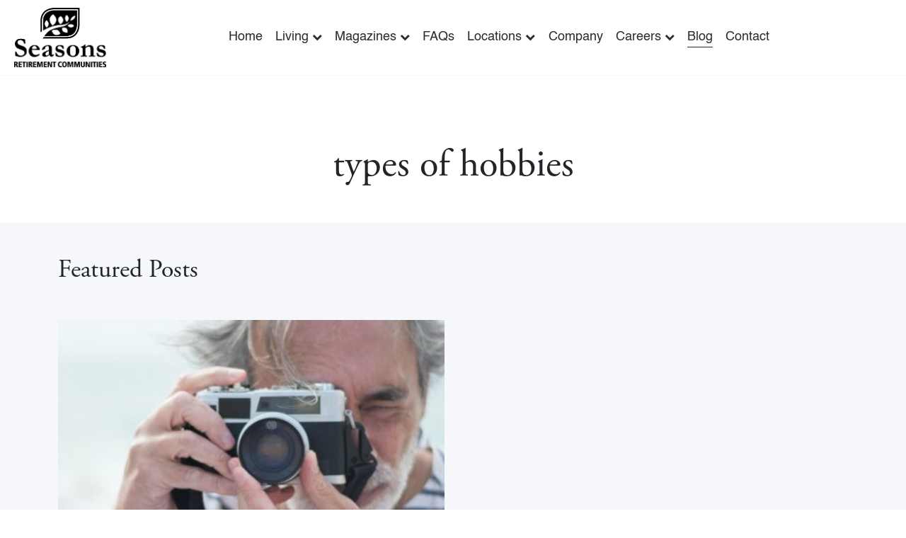

--- FILE ---
content_type: text/html; charset=UTF-8
request_url: https://seasonsretirement.com/tag/types-of-hobbies/
body_size: 31554
content:

<!doctype html>
<html lang="en">

<head><meta charset="utf-8"><script>if(navigator.userAgent.match(/MSIE|Internet Explorer/i)||navigator.userAgent.match(/Trident\/7\..*?rv:11/i)){var href=document.location.href;if(!href.match(/[?&]nowprocket/)){if(href.indexOf("?")==-1){if(href.indexOf("#")==-1){document.location.href=href+"?nowprocket=1"}else{document.location.href=href.replace("#","?nowprocket=1#")}}else{if(href.indexOf("#")==-1){document.location.href=href+"&nowprocket=1"}else{document.location.href=href.replace("#","&nowprocket=1#")}}}}</script><script>(()=>{class RocketLazyLoadScripts{constructor(){this.v="2.0.3",this.userEvents=["keydown","keyup","mousedown","mouseup","mousemove","mouseover","mouseenter","mouseout","mouseleave","touchmove","touchstart","touchend","touchcancel","wheel","click","dblclick","input","visibilitychange"],this.attributeEvents=["onblur","onclick","oncontextmenu","ondblclick","onfocus","onmousedown","onmouseenter","onmouseleave","onmousemove","onmouseout","onmouseover","onmouseup","onmousewheel","onscroll","onsubmit"]}async t(){this.i(),this.o(),/iP(ad|hone)/.test(navigator.userAgent)&&this.h(),this.u(),this.l(this),this.m(),this.k(this),this.p(this),this._(),await Promise.all([this.R(),this.L()]),this.lastBreath=Date.now(),this.S(this),this.P(),this.D(),this.O(),this.M(),await this.C(this.delayedScripts.normal),await this.C(this.delayedScripts.defer),await this.C(this.delayedScripts.async),this.F("domReady"),await this.T(),await this.j(),await this.I(),this.F("windowLoad"),await this.A(),window.dispatchEvent(new Event("rocket-allScriptsLoaded")),this.everythingLoaded=!0,this.lastTouchEnd&&await new Promise((t=>setTimeout(t,500-Date.now()+this.lastTouchEnd))),this.H(),this.F("all"),this.U(),this.W()}i(){this.CSPIssue=sessionStorage.getItem("rocketCSPIssue"),document.addEventListener("securitypolicyviolation",(t=>{this.CSPIssue||"script-src-elem"!==t.violatedDirective||"data"!==t.blockedURI||(this.CSPIssue=!0,sessionStorage.setItem("rocketCSPIssue",!0))}),{isRocket:!0})}o(){window.addEventListener("pageshow",(t=>{this.persisted=t.persisted,this.realWindowLoadedFired=!0}),{isRocket:!0}),window.addEventListener("pagehide",(()=>{this.onFirstUserAction=null}),{isRocket:!0})}h(){let t;function e(e){t=e}window.addEventListener("touchstart",e,{isRocket:!0}),window.addEventListener("touchend",(function i(o){Math.abs(o.changedTouches[0].pageX-t.changedTouches[0].pageX)<10&&Math.abs(o.changedTouches[0].pageY-t.changedTouches[0].pageY)<10&&o.timeStamp-t.timeStamp<200&&(o.target.dispatchEvent(new PointerEvent("click",{target:o.target,bubbles:!0,cancelable:!0,detail:1})),event.preventDefault(),window.removeEventListener("touchstart",e,{isRocket:!0}),window.removeEventListener("touchend",i,{isRocket:!0}))}),{isRocket:!0})}q(t){this.userActionTriggered||("mousemove"!==t.type||this.firstMousemoveIgnored?"keyup"===t.type||"mouseover"===t.type||"mouseout"===t.type||(this.userActionTriggered=!0,this.onFirstUserAction&&this.onFirstUserAction()):this.firstMousemoveIgnored=!0),"click"===t.type&&t.preventDefault(),this.savedUserEvents.length>0&&(t.stopPropagation(),t.stopImmediatePropagation()),"touchstart"===this.lastEvent&&"touchend"===t.type&&(this.lastTouchEnd=Date.now()),"click"===t.type&&(this.lastTouchEnd=0),this.lastEvent=t.type,this.savedUserEvents.push(t)}u(){this.savedUserEvents=[],this.userEventHandler=this.q.bind(this),this.userEvents.forEach((t=>window.addEventListener(t,this.userEventHandler,{passive:!1,isRocket:!0})))}U(){this.userEvents.forEach((t=>window.removeEventListener(t,this.userEventHandler,{passive:!1,isRocket:!0}))),this.savedUserEvents.forEach((t=>{t.target.dispatchEvent(new window[t.constructor.name](t.type,t))}))}m(){this.eventsMutationObserver=new MutationObserver((t=>{const e="return false";for(const i of t){if("attributes"===i.type){const t=i.target.getAttribute(i.attributeName);t&&t!==e&&(i.target.setAttribute("data-rocket-"+i.attributeName,t),i.target["rocket"+i.attributeName]=new Function("event",t),i.target.setAttribute(i.attributeName,e))}"childList"===i.type&&i.addedNodes.forEach((t=>{if(t.nodeType===Node.ELEMENT_NODE)for(const i of t.attributes)this.attributeEvents.includes(i.name)&&i.value&&""!==i.value&&(t.setAttribute("data-rocket-"+i.name,i.value),t["rocket"+i.name]=new Function("event",i.value),t.setAttribute(i.name,e))}))}})),this.eventsMutationObserver.observe(document,{subtree:!0,childList:!0,attributeFilter:this.attributeEvents})}H(){this.eventsMutationObserver.disconnect(),this.attributeEvents.forEach((t=>{document.querySelectorAll("[data-rocket-"+t+"]").forEach((e=>{e.setAttribute(t,e.getAttribute("data-rocket-"+t)),e.removeAttribute("data-rocket-"+t)}))}))}k(t){Object.defineProperty(HTMLElement.prototype,"onclick",{get(){return this.rocketonclick||null},set(e){this.rocketonclick=e,this.setAttribute(t.everythingLoaded?"onclick":"data-rocket-onclick","this.rocketonclick(event)")}})}S(t){function e(e,i){let o=e[i];e[i]=null,Object.defineProperty(e,i,{get:()=>o,set(s){t.everythingLoaded?o=s:e["rocket"+i]=o=s}})}e(document,"onreadystatechange"),e(window,"onload"),e(window,"onpageshow");try{Object.defineProperty(document,"readyState",{get:()=>t.rocketReadyState,set(e){t.rocketReadyState=e},configurable:!0}),document.readyState="loading"}catch(t){console.log("WPRocket DJE readyState conflict, bypassing")}}l(t){this.originalAddEventListener=EventTarget.prototype.addEventListener,this.originalRemoveEventListener=EventTarget.prototype.removeEventListener,this.savedEventListeners=[],EventTarget.prototype.addEventListener=function(e,i,o){o&&o.isRocket||!t.B(e,this)&&!t.userEvents.includes(e)||t.B(e,this)&&!t.userActionTriggered||e.startsWith("rocket-")||t.everythingLoaded?t.originalAddEventListener.call(this,e,i,o):t.savedEventListeners.push({target:this,remove:!1,type:e,func:i,options:o})},EventTarget.prototype.removeEventListener=function(e,i,o){o&&o.isRocket||!t.B(e,this)&&!t.userEvents.includes(e)||t.B(e,this)&&!t.userActionTriggered||e.startsWith("rocket-")||t.everythingLoaded?t.originalRemoveEventListener.call(this,e,i,o):t.savedEventListeners.push({target:this,remove:!0,type:e,func:i,options:o})}}F(t){"all"===t&&(EventTarget.prototype.addEventListener=this.originalAddEventListener,EventTarget.prototype.removeEventListener=this.originalRemoveEventListener),this.savedEventListeners=this.savedEventListeners.filter((e=>{let i=e.type,o=e.target||window;return"domReady"===t&&"DOMContentLoaded"!==i&&"readystatechange"!==i||("windowLoad"===t&&"load"!==i&&"readystatechange"!==i&&"pageshow"!==i||(this.B(i,o)&&(i="rocket-"+i),e.remove?o.removeEventListener(i,e.func,e.options):o.addEventListener(i,e.func,e.options),!1))}))}p(t){let e;function i(e){return t.everythingLoaded?e:e.split(" ").map((t=>"load"===t||t.startsWith("load.")?"rocket-jquery-load":t)).join(" ")}function o(o){function s(e){const s=o.fn[e];o.fn[e]=o.fn.init.prototype[e]=function(){return this[0]===window&&t.userActionTriggered&&("string"==typeof arguments[0]||arguments[0]instanceof String?arguments[0]=i(arguments[0]):"object"==typeof arguments[0]&&Object.keys(arguments[0]).forEach((t=>{const e=arguments[0][t];delete arguments[0][t],arguments[0][i(t)]=e}))),s.apply(this,arguments),this}}if(o&&o.fn&&!t.allJQueries.includes(o)){const e={DOMContentLoaded:[],"rocket-DOMContentLoaded":[]};for(const t in e)document.addEventListener(t,(()=>{e[t].forEach((t=>t()))}),{isRocket:!0});o.fn.ready=o.fn.init.prototype.ready=function(i){function s(){parseInt(o.fn.jquery)>2?setTimeout((()=>i.bind(document)(o))):i.bind(document)(o)}return t.realDomReadyFired?!t.userActionTriggered||t.fauxDomReadyFired?s():e["rocket-DOMContentLoaded"].push(s):e.DOMContentLoaded.push(s),o([])},s("on"),s("one"),s("off"),t.allJQueries.push(o)}e=o}t.allJQueries=[],o(window.jQuery),Object.defineProperty(window,"jQuery",{get:()=>e,set(t){o(t)}})}P(){const t=new Map;document.write=document.writeln=function(e){const i=document.currentScript,o=document.createRange(),s=i.parentElement;let n=t.get(i);void 0===n&&(n=i.nextSibling,t.set(i,n));const c=document.createDocumentFragment();o.setStart(c,0),c.appendChild(o.createContextualFragment(e)),s.insertBefore(c,n)}}async R(){return new Promise((t=>{this.userActionTriggered?t():this.onFirstUserAction=t}))}async L(){return new Promise((t=>{document.addEventListener("DOMContentLoaded",(()=>{this.realDomReadyFired=!0,t()}),{isRocket:!0})}))}async I(){return this.realWindowLoadedFired?Promise.resolve():new Promise((t=>{window.addEventListener("load",t,{isRocket:!0})}))}M(){this.pendingScripts=[];this.scriptsMutationObserver=new MutationObserver((t=>{for(const e of t)e.addedNodes.forEach((t=>{"SCRIPT"!==t.tagName||t.noModule||t.isWPRocket||this.pendingScripts.push({script:t,promise:new Promise((e=>{const i=()=>{const i=this.pendingScripts.findIndex((e=>e.script===t));i>=0&&this.pendingScripts.splice(i,1),e()};t.addEventListener("load",i,{isRocket:!0}),t.addEventListener("error",i,{isRocket:!0}),setTimeout(i,1e3)}))})}))})),this.scriptsMutationObserver.observe(document,{childList:!0,subtree:!0})}async j(){await this.J(),this.pendingScripts.length?(await this.pendingScripts[0].promise,await this.j()):this.scriptsMutationObserver.disconnect()}D(){this.delayedScripts={normal:[],async:[],defer:[]},document.querySelectorAll("script[type$=rocketlazyloadscript]").forEach((t=>{t.hasAttribute("data-rocket-src")?t.hasAttribute("async")&&!1!==t.async?this.delayedScripts.async.push(t):t.hasAttribute("defer")&&!1!==t.defer||"module"===t.getAttribute("data-rocket-type")?this.delayedScripts.defer.push(t):this.delayedScripts.normal.push(t):this.delayedScripts.normal.push(t)}))}async _(){await this.L();let t=[];document.querySelectorAll("script[type$=rocketlazyloadscript][data-rocket-src]").forEach((e=>{let i=e.getAttribute("data-rocket-src");if(i&&!i.startsWith("data:")){i.startsWith("//")&&(i=location.protocol+i);try{const o=new URL(i).origin;o!==location.origin&&t.push({src:o,crossOrigin:e.crossOrigin||"module"===e.getAttribute("data-rocket-type")})}catch(t){}}})),t=[...new Map(t.map((t=>[JSON.stringify(t),t]))).values()],this.N(t,"preconnect")}async $(t){if(await this.G(),!0!==t.noModule||!("noModule"in HTMLScriptElement.prototype))return new Promise((e=>{let i;function o(){(i||t).setAttribute("data-rocket-status","executed"),e()}try{if(navigator.userAgent.includes("Firefox/")||""===navigator.vendor||this.CSPIssue)i=document.createElement("script"),[...t.attributes].forEach((t=>{let e=t.nodeName;"type"!==e&&("data-rocket-type"===e&&(e="type"),"data-rocket-src"===e&&(e="src"),i.setAttribute(e,t.nodeValue))})),t.text&&(i.text=t.text),t.nonce&&(i.nonce=t.nonce),i.hasAttribute("src")?(i.addEventListener("load",o,{isRocket:!0}),i.addEventListener("error",(()=>{i.setAttribute("data-rocket-status","failed-network"),e()}),{isRocket:!0}),setTimeout((()=>{i.isConnected||e()}),1)):(i.text=t.text,o()),i.isWPRocket=!0,t.parentNode.replaceChild(i,t);else{const i=t.getAttribute("data-rocket-type"),s=t.getAttribute("data-rocket-src");i?(t.type=i,t.removeAttribute("data-rocket-type")):t.removeAttribute("type"),t.addEventListener("load",o,{isRocket:!0}),t.addEventListener("error",(i=>{this.CSPIssue&&i.target.src.startsWith("data:")?(console.log("WPRocket: CSP fallback activated"),t.removeAttribute("src"),this.$(t).then(e)):(t.setAttribute("data-rocket-status","failed-network"),e())}),{isRocket:!0}),s?(t.fetchPriority="high",t.removeAttribute("data-rocket-src"),t.src=s):t.src="data:text/javascript;base64,"+window.btoa(unescape(encodeURIComponent(t.text)))}}catch(i){t.setAttribute("data-rocket-status","failed-transform"),e()}}));t.setAttribute("data-rocket-status","skipped")}async C(t){const e=t.shift();return e?(e.isConnected&&await this.$(e),this.C(t)):Promise.resolve()}O(){this.N([...this.delayedScripts.normal,...this.delayedScripts.defer,...this.delayedScripts.async],"preload")}N(t,e){this.trash=this.trash||[];let i=!0;var o=document.createDocumentFragment();t.forEach((t=>{const s=t.getAttribute&&t.getAttribute("data-rocket-src")||t.src;if(s&&!s.startsWith("data:")){const n=document.createElement("link");n.href=s,n.rel=e,"preconnect"!==e&&(n.as="script",n.fetchPriority=i?"high":"low"),t.getAttribute&&"module"===t.getAttribute("data-rocket-type")&&(n.crossOrigin=!0),t.crossOrigin&&(n.crossOrigin=t.crossOrigin),t.integrity&&(n.integrity=t.integrity),t.nonce&&(n.nonce=t.nonce),o.appendChild(n),this.trash.push(n),i=!1}})),document.head.appendChild(o)}W(){this.trash.forEach((t=>t.remove()))}async T(){try{document.readyState="interactive"}catch(t){}this.fauxDomReadyFired=!0;try{await this.G(),document.dispatchEvent(new Event("rocket-readystatechange")),await this.G(),document.rocketonreadystatechange&&document.rocketonreadystatechange(),await this.G(),document.dispatchEvent(new Event("rocket-DOMContentLoaded")),await this.G(),window.dispatchEvent(new Event("rocket-DOMContentLoaded"))}catch(t){console.error(t)}}async A(){try{document.readyState="complete"}catch(t){}try{await this.G(),document.dispatchEvent(new Event("rocket-readystatechange")),await this.G(),document.rocketonreadystatechange&&document.rocketonreadystatechange(),await this.G(),window.dispatchEvent(new Event("rocket-load")),await this.G(),window.rocketonload&&window.rocketonload(),await this.G(),this.allJQueries.forEach((t=>t(window).trigger("rocket-jquery-load"))),await this.G();const t=new Event("rocket-pageshow");t.persisted=this.persisted,window.dispatchEvent(t),await this.G(),window.rocketonpageshow&&window.rocketonpageshow({persisted:this.persisted})}catch(t){console.error(t)}}async G(){Date.now()-this.lastBreath>45&&(await this.J(),this.lastBreath=Date.now())}async J(){return document.hidden?new Promise((t=>setTimeout(t))):new Promise((t=>requestAnimationFrame(t)))}B(t,e){return e===document&&"readystatechange"===t||(e===document&&"DOMContentLoaded"===t||(e===window&&"DOMContentLoaded"===t||(e===window&&"load"===t||e===window&&"pageshow"===t)))}static run(){(new RocketLazyLoadScripts).t()}}RocketLazyLoadScripts.run()})();</script>
    
    <meta http-equiv="X-UA-Compatible" content="IE=edge">
    <meta name="viewport" content="width=device-width, initial-scale=1">

    <title>types of hobbies Archives | Seasons Retirement Communities</title><link rel="preload" data-rocket-preload as="font" href="https://stackpath.bootstrapcdn.com/font-awesome/4.7.0/fonts/fontawesome-webfont.woff2?v=4.7.0" crossorigin><link rel="preload" data-rocket-preload as="font" href="https://seasonsretirement.com/seasons/fonts/AGaramondPro-Regular.otf" crossorigin><link rel="preload" data-rocket-preload as="font" href="https://seasonsretirement.com/seasons/fonts/HelveticaNeueLTStd-Lt.otf" crossorigin><link rel="preload" data-rocket-preload as="font" href="https://seasonsretirement.com/seasons/fonts/helvetica_medium.ttf" crossorigin><link rel="preload" data-rocket-preload as="font" href="https://seasonsretirement.com/seasons/fonts/Helvetica.ttf" crossorigin><style id="wpr-usedcss">img:is([sizes=auto i],[sizes^="auto," i]){contain-intrinsic-size:3000px 1500px}:root{--wp--preset--aspect-ratio--square:1;--wp--preset--aspect-ratio--4-3:4/3;--wp--preset--aspect-ratio--3-4:3/4;--wp--preset--aspect-ratio--3-2:3/2;--wp--preset--aspect-ratio--2-3:2/3;--wp--preset--aspect-ratio--16-9:16/9;--wp--preset--aspect-ratio--9-16:9/16;--wp--preset--color--black:#000000;--wp--preset--color--cyan-bluish-gray:#abb8c3;--wp--preset--color--white:#ffffff;--wp--preset--color--pale-pink:#f78da7;--wp--preset--color--vivid-red:#cf2e2e;--wp--preset--color--luminous-vivid-orange:#ff6900;--wp--preset--color--luminous-vivid-amber:#fcb900;--wp--preset--color--light-green-cyan:#7bdcb5;--wp--preset--color--vivid-green-cyan:#00d084;--wp--preset--color--pale-cyan-blue:#8ed1fc;--wp--preset--color--vivid-cyan-blue:#0693e3;--wp--preset--color--vivid-purple:#9b51e0;--wp--preset--gradient--vivid-cyan-blue-to-vivid-purple:linear-gradient(135deg,rgba(6, 147, 227, 1) 0%,rgb(155, 81, 224) 100%);--wp--preset--gradient--light-green-cyan-to-vivid-green-cyan:linear-gradient(135deg,rgb(122, 220, 180) 0%,rgb(0, 208, 130) 100%);--wp--preset--gradient--luminous-vivid-amber-to-luminous-vivid-orange:linear-gradient(135deg,rgba(252, 185, 0, 1) 0%,rgba(255, 105, 0, 1) 100%);--wp--preset--gradient--luminous-vivid-orange-to-vivid-red:linear-gradient(135deg,rgba(255, 105, 0, 1) 0%,rgb(207, 46, 46) 100%);--wp--preset--gradient--very-light-gray-to-cyan-bluish-gray:linear-gradient(135deg,rgb(238, 238, 238) 0%,rgb(169, 184, 195) 100%);--wp--preset--gradient--cool-to-warm-spectrum:linear-gradient(135deg,rgb(74, 234, 220) 0%,rgb(151, 120, 209) 20%,rgb(207, 42, 186) 40%,rgb(238, 44, 130) 60%,rgb(251, 105, 98) 80%,rgb(254, 248, 76) 100%);--wp--preset--gradient--blush-light-purple:linear-gradient(135deg,rgb(255, 206, 236) 0%,rgb(152, 150, 240) 100%);--wp--preset--gradient--blush-bordeaux:linear-gradient(135deg,rgb(254, 205, 165) 0%,rgb(254, 45, 45) 50%,rgb(107, 0, 62) 100%);--wp--preset--gradient--luminous-dusk:linear-gradient(135deg,rgb(255, 203, 112) 0%,rgb(199, 81, 192) 50%,rgb(65, 88, 208) 100%);--wp--preset--gradient--pale-ocean:linear-gradient(135deg,rgb(255, 245, 203) 0%,rgb(182, 227, 212) 50%,rgb(51, 167, 181) 100%);--wp--preset--gradient--electric-grass:linear-gradient(135deg,rgb(202, 248, 128) 0%,rgb(113, 206, 126) 100%);--wp--preset--gradient--midnight:linear-gradient(135deg,rgb(2, 3, 129) 0%,rgb(40, 116, 252) 100%);--wp--preset--font-size--small:13px;--wp--preset--font-size--medium:20px;--wp--preset--font-size--large:36px;--wp--preset--font-size--x-large:42px;--wp--preset--spacing--20:0.44rem;--wp--preset--spacing--30:0.67rem;--wp--preset--spacing--40:1rem;--wp--preset--spacing--50:1.5rem;--wp--preset--spacing--60:2.25rem;--wp--preset--spacing--70:3.38rem;--wp--preset--spacing--80:5.06rem;--wp--preset--shadow--natural:6px 6px 9px rgba(0, 0, 0, .2);--wp--preset--shadow--deep:12px 12px 50px rgba(0, 0, 0, .4);--wp--preset--shadow--sharp:6px 6px 0px rgba(0, 0, 0, .2);--wp--preset--shadow--outlined:6px 6px 0px -3px rgba(255, 255, 255, 1),6px 6px rgba(0, 0, 0, 1);--wp--preset--shadow--crisp:6px 6px 0px rgba(0, 0, 0, 1)}:where(.is-layout-flex){gap:.5em}:where(.is-layout-grid){gap:.5em}:where(.wp-block-post-template.is-layout-flex){gap:1.25em}:where(.wp-block-post-template.is-layout-grid){gap:1.25em}:where(.wp-block-columns.is-layout-flex){gap:2em}:where(.wp-block-columns.is-layout-grid){gap:2em}:root :where(.wp-block-pullquote){font-size:1.5em;line-height:1.6}:root{--bs-blue:#0d6efd;--bs-indigo:#6610f2;--bs-purple:#6f42c1;--bs-pink:#d63384;--bs-red:#dc3545;--bs-orange:#fd7e14;--bs-yellow:#ffc107;--bs-green:#198754;--bs-teal:#20c997;--bs-cyan:#0dcaf0;--bs-white:#fff;--bs-gray:#6c757d;--bs-gray-dark:#343a40;--bs-primary:#0d6efd;--bs-secondary:#6c757d;--bs-success:#198754;--bs-info:#0dcaf0;--bs-warning:#ffc107;--bs-danger:#dc3545;--bs-light:#f8f9fa;--bs-dark:#212529;--bs-font-sans-serif:system-ui,-apple-system,"Segoe UI",Roboto,"Helvetica Neue",Arial,"Noto Sans","Liberation Sans",sans-serif,"Apple Color Emoji","Segoe UI Emoji","Segoe UI Symbol","Noto Color Emoji";--bs-font-monospace:SFMono-Regular,Menlo,Monaco,Consolas,"Liberation Mono","Courier New",monospace;--bs-gradient:linear-gradient(180deg, rgba(255, 255, 255, .15), rgba(255, 255, 255, 0))}*,::after,::before{box-sizing:border-box}@media (prefers-reduced-motion:no-preference){:root{scroll-behavior:smooth}}body{margin:0;font-family:var(--bs-font-sans-serif);font-size:1rem;font-weight:400;line-height:1.5;color:#212529;background-color:#fff;-webkit-text-size-adjust:100%;-webkit-tap-highlight-color:transparent}hr{margin:1rem 0;color:inherit;background-color:currentColor;border:0;opacity:.25}hr:not([size]){height:1px}.h1,.h2,.h3,.h4,.h5,.h6,h1,h2,h3,h4,h5,h6{margin-top:0;margin-bottom:.5rem;font-weight:500;line-height:1.2}.h1,h1{font-size:calc(1.375rem + 1.5vw)}@media (min-width:1200px){.h1,h1{font-size:2.5rem}}.h2,h2{font-size:calc(1.325rem + .9vw)}@media (min-width:1200px){.h2,h2{font-size:2rem}}.h3,h3{font-size:calc(1.3rem + .6vw)}@media (min-width:1200px){.h3,h3{font-size:1.75rem}}.h4,h4{font-size:calc(1.275rem + .3vw)}@media (min-width:1200px){.h4,h4{font-size:1.5rem}}.h5,h5{font-size:1.25rem}.h6,h6{font-size:1rem}p{margin-top:0;margin-bottom:1rem}abbr[data-bs-original-title],abbr[title]{-webkit-text-decoration:underline dotted;text-decoration:underline dotted;cursor:help;-webkit-text-decoration-skip-ink:none;text-decoration-skip-ink:none}address{margin-bottom:1rem;font-style:normal;line-height:inherit}ol,ul{padding-left:2rem}dl,ol,ul{margin-top:0;margin-bottom:1rem}ol ol,ol ul,ul ol,ul ul{margin-bottom:0}dt{font-weight:700}dd{margin-bottom:.5rem;margin-left:0}blockquote{margin:0 0 1rem}strong{font-weight:bolder}.small,small{font-size:.875em}.mark,mark{padding:.2em;background-color:#fcf8e3}sub,sup{position:relative;font-size:.75em;line-height:0;vertical-align:baseline}sub{bottom:-.25em}sup{top:-.5em}a{color:#0d6efd;text-decoration:underline}a:hover{color:#0a58ca}a:not([href]):not([class]),a:not([href]):not([class]):hover{color:inherit;text-decoration:none}code,kbd,pre,samp{font-family:var(--bs-font-monospace);font-size:1em;direction:ltr;unicode-bidi:bidi-override}pre{display:block;margin-top:0;margin-bottom:1rem;overflow:auto;font-size:.875em}pre code{font-size:inherit;color:inherit;word-break:normal}code{font-size:.875em;color:#d63384;word-wrap:break-word}a>code{color:inherit}kbd{padding:.2rem .4rem;font-size:.875em;color:#fff;background-color:#212529;border-radius:.2rem}kbd kbd{padding:0;font-size:1em;font-weight:700}figure{margin:0 0 1rem}img,svg{vertical-align:middle}table{caption-side:bottom;border-collapse:collapse}caption{padding-top:.5rem;padding-bottom:.5rem;color:#6c757d;text-align:left}th{text-align:inherit;text-align:-webkit-match-parent}tbody,td,tfoot,th,thead,tr{border-color:inherit;border-style:solid;border-width:0}label{display:inline-block}button{border-radius:0}button:focus:not(:focus-visible){outline:0}button,input,optgroup,select,textarea{margin:0;font-family:inherit;font-size:inherit;line-height:inherit}button,select{text-transform:none}[role=button]{cursor:pointer}select{word-wrap:normal}select:disabled{opacity:1}[list]::-webkit-calendar-picker-indicator{display:none}[type=button],[type=reset],[type=submit],button{-webkit-appearance:button}[type=button]:not(:disabled),[type=reset]:not(:disabled),[type=submit]:not(:disabled),button:not(:disabled){cursor:pointer}::-moz-focus-inner{padding:0;border-style:none}textarea{resize:vertical}fieldset{min-width:0;padding:0;margin:0;border:0}legend{float:left;width:100%;padding:0;margin-bottom:.5rem;font-size:calc(1.275rem + .3vw);line-height:inherit}legend+*{clear:left}::-webkit-datetime-edit-day-field,::-webkit-datetime-edit-fields-wrapper,::-webkit-datetime-edit-hour-field,::-webkit-datetime-edit-minute,::-webkit-datetime-edit-month-field,::-webkit-datetime-edit-text,::-webkit-datetime-edit-year-field{padding:0}::-webkit-inner-spin-button{height:auto}[type=search]{outline-offset:-2px;-webkit-appearance:textfield}::-webkit-search-decoration{-webkit-appearance:none}::-webkit-color-swatch-wrapper{padding:0}::file-selector-button{font:inherit}::-webkit-file-upload-button{font:inherit;-webkit-appearance:button}output{display:inline-block}iframe{border:0}summary{display:list-item;cursor:pointer}progress{vertical-align:baseline}[hidden]{display:none!important}.blockquote{margin-bottom:1rem;font-size:1.25rem}.blockquote>:last-child{margin-bottom:0}.figure{display:inline-block}.container{width:100%;padding-right:var(--bs-gutter-x,.75rem);padding-left:var(--bs-gutter-x,.75rem);margin-right:auto;margin-left:auto}@media (min-width:576px){.container{max-width:540px}}@media (min-width:768px){.container{max-width:720px}}@media (min-width:992px){.container{max-width:960px}}@media (min-width:1200px){legend{font-size:1.5rem}.container{max-width:1140px}}@media (min-width:1400px){.container{max-width:1320px}}.row{--bs-gutter-x:1.5rem;--bs-gutter-y:0;display:flex;flex-wrap:wrap;margin-top:calc(var(--bs-gutter-y) * -1);margin-right:calc(var(--bs-gutter-x) * -.5);margin-left:calc(var(--bs-gutter-x) * -.5)}.row>*{flex-shrink:0;width:100%;max-width:100%;padding-right:calc(var(--bs-gutter-x) * .5);padding-left:calc(var(--bs-gutter-x) * .5);margin-top:var(--bs-gutter-y)}.col{flex:1 0 0%}.col-12{flex:0 0 auto;width:100%}@media (min-width:576px){.col-sm-12{flex:0 0 auto;width:100%}}@media (min-width:768px){.col-md-4{flex:0 0 auto;width:33.33333333%}.col-md-6{flex:0 0 auto;width:50%}.col-md-8{flex:0 0 auto;width:66.66666667%}}@media (min-width:992px){.col-lg-3{flex:0 0 auto;width:25%}.col-lg-4{flex:0 0 auto;width:33.33333333%}.col-lg-5{flex:0 0 auto;width:41.66666667%}.col-lg-9{flex:0 0 auto;width:75%}.col-lg-12{flex:0 0 auto;width:100%}.offset-lg-3{margin-left:25%}}@media (min-width:1200px){.col-xl-4{flex:0 0 auto;width:33.33333333%}.col-xl-8{flex:0 0 auto;width:66.66666667%}}.table{--bs-table-bg:transparent;--bs-table-accent-bg:transparent;--bs-table-striped-color:#212529;--bs-table-striped-bg:rgba(0, 0, 0, .05);--bs-table-active-color:#212529;--bs-table-active-bg:rgba(0, 0, 0, .1);--bs-table-hover-color:#212529;--bs-table-hover-bg:rgba(0, 0, 0, .075);width:100%;margin-bottom:1rem;color:#212529;vertical-align:top;border-color:#dee2e6}.table>:not(caption)>*>*{padding:.5rem;background-color:var(--bs-table-bg);border-bottom-width:1px;box-shadow:inset 0 0 0 9999px var(--bs-table-accent-bg)}.table>tbody{vertical-align:inherit}.table>thead{vertical-align:bottom}.table>:not(:last-child)>:last-child>*{border-bottom-color:currentColor}.fade{transition:opacity .15s linear}@media (prefers-reduced-motion:reduce){.fade{transition:none}}.fade:not(.show){opacity:0}.collapse:not(.show){display:none}.collapsing{height:0;overflow:hidden;transition:height .35s ease}@media (prefers-reduced-motion:reduce){.collapsing{transition:none}}.dropdown,.dropend,.dropstart,.dropup{position:relative}.dropdown-toggle{white-space:nowrap}.dropdown-toggle::after{display:inline-block;margin-left:.255em;vertical-align:.255em;content:"";border-top:.3em solid;border-right:.3em solid transparent;border-bottom:0;border-left:.3em solid transparent}.dropdown-toggle:empty::after{margin-left:0}.dropdown-menu{position:absolute;z-index:1000;display:none;min-width:10rem;padding:.5rem 0;margin:0;font-size:1rem;color:#212529;text-align:left;list-style:none;background-color:#fff;background-clip:padding-box;border:1px solid rgba(0,0,0,.15);border-radius:.25rem}.dropup .dropdown-toggle::after{display:inline-block;margin-left:.255em;vertical-align:.255em;content:"";border-top:0;border-right:.3em solid transparent;border-bottom:.3em solid;border-left:.3em solid transparent}.dropup .dropdown-toggle:empty::after{margin-left:0}.dropend .dropdown-toggle::after{display:inline-block;margin-left:.255em;vertical-align:.255em;content:"";border-top:.3em solid transparent;border-right:0;border-bottom:.3em solid transparent;border-left:.3em solid}.dropend .dropdown-toggle:empty::after{margin-left:0}.dropend .dropdown-toggle::after{vertical-align:0}.dropstart .dropdown-toggle::after{display:inline-block;margin-left:.255em;vertical-align:.255em;content:""}.dropstart .dropdown-toggle::after{display:none}.dropstart .dropdown-toggle::before{display:inline-block;margin-right:.255em;vertical-align:.255em;content:"";border-top:.3em solid transparent;border-right:.3em solid;border-bottom:.3em solid transparent}.dropstart .dropdown-toggle:empty::after{margin-left:0}.dropstart .dropdown-toggle::before{vertical-align:0}.dropdown-item{display:block;width:100%;padding:.25rem 1rem;clear:both;font-weight:400;color:#212529;text-align:inherit;text-decoration:none;white-space:nowrap;background-color:transparent;border:0}.dropdown-item:focus,.dropdown-item:hover{color:#1e2125;background-color:#e9ecef}.dropdown-item.active,.dropdown-item:active{color:#fff;text-decoration:none;background-color:#0d6efd}.dropdown-item.disabled,.dropdown-item:disabled{color:#adb5bd;pointer-events:none;background-color:transparent}.dropdown-menu.show{display:block}.nav{display:flex;flex-wrap:wrap;padding-left:0;margin-bottom:0;list-style:none}.nav-link{display:block;padding:.5rem 1rem;color:#0d6efd;text-decoration:none;transition:color .15s ease-in-out,background-color .15s ease-in-out,border-color .15s ease-in-out}.nav-link:focus,.nav-link:hover{color:#0a58ca}.nav-link.disabled{color:#6c757d;pointer-events:none;cursor:default}.navbar{position:relative;display:flex;flex-wrap:wrap;align-items:center;justify-content:space-between;padding-top:.5rem;padding-bottom:.5rem}.navbar>.container{display:flex;flex-wrap:inherit;align-items:center;justify-content:space-between}.navbar-nav{display:flex;flex-direction:column;padding-left:0;margin-bottom:0;list-style:none}.navbar-nav .nav-link{padding-right:0;padding-left:0}.navbar-nav .dropdown-menu{position:static}.breadcrumb{display:flex;flex-wrap:wrap;padding:0;margin-bottom:1rem;list-style:none}.alert{position:relative;padding:1rem;margin-bottom:1rem;border:1px solid transparent;border-radius:.25rem}.progress{display:flex;height:1rem;overflow:hidden;font-size:.75rem;background-color:#e9ecef;border-radius:.25rem}.list-group{display:flex;flex-direction:column;padding-left:0;margin-bottom:0;border-radius:.25rem}.list-group-item{position:relative;display:block;padding:.5rem 1rem;color:#212529;text-decoration:none;background-color:#fff;border:1px solid rgba(0,0,0,.125)}.list-group-item:first-child{border-top-left-radius:inherit;border-top-right-radius:inherit}.list-group-item:last-child{border-bottom-right-radius:inherit;border-bottom-left-radius:inherit}.list-group-item.disabled,.list-group-item:disabled{color:#6c757d;pointer-events:none;background-color:#fff}.list-group-item.active{z-index:2;color:#fff;background-color:#0d6efd;border-color:#0d6efd}.list-group-item+.list-group-item{border-top-width:0}.list-group-item+.list-group-item.active{margin-top:-1px;border-top-width:1px}.btn-close{box-sizing:content-box;width:1em;height:1em;padding:.25em;color:#000;background:url("data:image/svg+xml,%3csvg xmlns='http://www.w3.org/2000/svg' viewBox='0 0 16 16' fill='%23000'%3e%3cpath d='M.293.293a1 1 0 011.414 0L8 6.586 14.293.293a1 1 0 111.414 1.414L9.414 8l6.293 6.293a1 1 0 01-1.414 1.414L8 9.414l-6.293 6.293a1 1 0 01-1.414-1.414L6.586 8 .293 1.707a1 1 0 010-1.414z'/%3e%3c/svg%3e") center/1em auto no-repeat;border:0;border-radius:.25rem;opacity:.5}.btn-close:hover{color:#000;text-decoration:none;opacity:.75}.btn-close:focus{outline:0;box-shadow:0 0 0 .25rem rgba(13,110,253,.25);opacity:1}.btn-close.disabled,.btn-close:disabled{pointer-events:none;-webkit-user-select:none;-moz-user-select:none;user-select:none;opacity:.25}.toast{width:350px;max-width:100%;font-size:.875rem;pointer-events:auto;background-color:rgba(255,255,255,.85);background-clip:padding-box;border:1px solid rgba(0,0,0,.1);box-shadow:0 .5rem 1rem rgba(0,0,0,.15);border-radius:.25rem}.toast:not(.showing):not(.show){opacity:0}.toast.hide{display:none}.modal{position:fixed;top:0;left:0;z-index:1060;display:none;width:100%;height:100%;overflow-x:hidden;overflow-y:auto;outline:0}.modal-dialog{position:relative;width:auto;margin:.5rem;pointer-events:none}.modal.fade .modal-dialog{transition:transform .3s ease-out;transform:translate(0,-50px)}@media (prefers-reduced-motion:reduce){.nav-link{transition:none}.modal.fade .modal-dialog{transition:none}}.modal.show .modal-dialog{transform:none}.modal.modal-static .modal-dialog{transform:scale(1.02)}.modal-dialog-centered{display:flex;align-items:center;min-height:calc(100% - 1rem)}.modal-content{position:relative;display:flex;flex-direction:column;width:100%;pointer-events:auto;background-color:#fff;background-clip:padding-box;border:1px solid rgba(0,0,0,.2);border-radius:.3rem;outline:0}.modal-backdrop{position:fixed;top:0;left:0;z-index:1040;width:100vw;height:100vh;background-color:#000}.modal-backdrop.fade{opacity:0}.modal-backdrop.show{opacity:.5}.modal-body{position:relative;flex:1 1 auto;padding:1rem}@media (min-width:576px){.modal-dialog{max-width:500px;margin:1.75rem auto}.modal-dialog-centered{min-height:calc(100% - 3.5rem)}}@media (min-width:992px){.modal-xl{max-width:800px}}@media (min-width:1200px){.modal-xl{max-width:1140px}}.tooltip{position:absolute;z-index:1080;display:block;margin:0;font-family:var(--bs-font-sans-serif);font-style:normal;font-weight:400;line-height:1.5;text-align:left;text-align:start;text-decoration:none;text-shadow:none;text-transform:none;letter-spacing:normal;word-break:normal;word-spacing:normal;white-space:normal;line-break:auto;font-size:.875rem;word-wrap:break-word;opacity:0}.tooltip.show{opacity:.9}.tooltip .tooltip-arrow{position:absolute;display:block;width:.8rem;height:.4rem}.tooltip .tooltip-arrow::before{position:absolute;content:"";border-color:transparent;border-style:solid}.tooltip-inner{max-width:200px;padding:.25rem .5rem;color:#fff;text-align:center;background-color:#000;border-radius:.25rem}.popover{position:absolute;top:0;left:0;z-index:1070;display:block;max-width:276px;font-family:var(--bs-font-sans-serif);font-style:normal;font-weight:400;line-height:1.5;text-align:left;text-align:start;text-decoration:none;text-shadow:none;text-transform:none;letter-spacing:normal;word-break:normal;word-spacing:normal;white-space:normal;line-break:auto;font-size:.875rem;word-wrap:break-word;background-color:#fff;background-clip:padding-box;border:1px solid rgba(0,0,0,.2);border-radius:.3rem}.popover .popover-arrow{position:absolute;display:block;width:1rem;height:.5rem}.popover .popover-arrow::after,.popover .popover-arrow::before{position:absolute;display:block;content:"";border-color:transparent;border-style:solid}.popover-header{padding:.5rem 1rem;margin-bottom:0;font-size:1rem;background-color:#f0f0f0;border-bottom:1px solid rgba(0,0,0,.2);border-top-left-radius:calc(.3rem - 1px);border-top-right-radius:calc(.3rem - 1px)}.popover-header:empty{display:none}.popover-body{padding:1rem;color:#212529}.carousel{position:relative}.carousel.pointer-event{touch-action:pan-y}.carousel-item{position:relative;display:none;float:left;width:100%;margin-right:-100%;-webkit-backface-visibility:hidden;backface-visibility:hidden;transition:transform .6s ease-in-out}.carousel-item-next,.carousel-item-prev,.carousel-item.active{display:block}.active.carousel-item-end,.carousel-item-next:not(.carousel-item-start){transform:translateX(100%)}.active.carousel-item-start,.carousel-item-prev:not(.carousel-item-end){transform:translateX(-100%)}.carousel-indicators{position:absolute;right:0;bottom:0;left:0;z-index:2;display:flex;justify-content:center;padding:0;margin-right:15%;margin-bottom:1rem;margin-left:15%;list-style:none}.carousel-indicators [data-bs-target]{box-sizing:content-box;flex:0 1 auto;width:30px;height:3px;padding:0;margin-right:3px;margin-left:3px;text-indent:-999px;cursor:pointer;background-color:#fff;background-clip:padding-box;border:0;border-top:10px solid transparent;border-bottom:10px solid transparent;opacity:.5;transition:opacity .6s ease}@media (prefers-reduced-motion:reduce){.carousel-item{transition:none}.carousel-indicators [data-bs-target]{transition:none}}.carousel-indicators .active{opacity:1}.offcanvas{position:fixed;bottom:0;z-index:1050;display:flex;flex-direction:column;max-width:100%;visibility:hidden;background-color:#fff;background-clip:padding-box;outline:0;transition:transform .3s ease-in-out}@media (prefers-reduced-motion:reduce){.offcanvas{transition:none}}.offcanvas.show{transform:none}.ratio{position:relative;width:100%}.ratio::before{display:block;padding-top:var(--bs-aspect-ratio);content:""}.ratio>*{position:absolute;top:0;left:0;width:100%;height:100%}.sticky-top{position:-webkit-sticky;position:sticky;top:0;z-index:1020}.d-flex{display:flex!important}.d-none{display:none!important}.border{border:1px solid #dee2e6!important}.border-0{border:0!important}.flex-fill{flex:1 1 auto!important}.flex-column{flex-direction:column!important}.flex-wrap{flex-wrap:wrap!important}.justify-content-center{justify-content:center!important}.justify-content-between{justify-content:space-between!important}.align-items-start{align-items:flex-start!important}.align-items-center{align-items:center!important}.align-self-center{align-self:center!important}.my-0{margin-top:0!important;margin-bottom:0!important}.mt-0{margin-top:0!important}.mt-1{margin-top:.25rem!important}.mt-5{margin-top:3rem!important}.me-3{margin-right:1rem!important}.mb-0{margin-bottom:0!important}.mb-3{margin-bottom:1rem!important}.mb-4{margin-bottom:1.5rem!important}.mb-5{margin-bottom:3rem!important}.ms-auto{margin-left:auto!important}.p-0{padding:0!important}.py-5{padding-top:3rem!important;padding-bottom:3rem!important}.text-center{text-align:center!important}.visible{visibility:visible!important}.invisible{visibility:hidden!important}@media (min-width:768px){.flex-md-column{flex-direction:column!important}.order-md-first{order:-1!important}.order-md-last{order:6!important}.m-md-0{margin:0!important}.mb-md-0{margin-bottom:0!important}.text-md-start{text-align:left!important}}@media (min-width:992px){.mb-lg-0{margin-bottom:0!important}.mb-lg-4{margin-bottom:1.5rem!important}}@media (min-width:1200px){.mt-xl-0{margin-top:0!important}.contact_form_modal .section_location_selector__address a[href^=tel]{order:-1;margin-bottom:10px;width:100%}}@font-face{font-display:swap;font-family:FontAwesome;src:url('https://stackpath.bootstrapcdn.com/font-awesome/4.7.0/fonts/fontawesome-webfont.eot?v=4.7.0');src:url('https://stackpath.bootstrapcdn.com/font-awesome/4.7.0/fonts/fontawesome-webfont.eot?#iefix&v=4.7.0') format('embedded-opentype'),url('https://stackpath.bootstrapcdn.com/font-awesome/4.7.0/fonts/fontawesome-webfont.woff2?v=4.7.0') format('woff2'),url('https://stackpath.bootstrapcdn.com/font-awesome/4.7.0/fonts/fontawesome-webfont.woff?v=4.7.0') format('woff'),url('https://stackpath.bootstrapcdn.com/font-awesome/4.7.0/fonts/fontawesome-webfont.ttf?v=4.7.0') format('truetype'),url('https://stackpath.bootstrapcdn.com/font-awesome/4.7.0/fonts/fontawesome-webfont.svg?v=4.7.0#fontawesomeregular') format('svg');font-weight:400;font-style:normal}.fa{display:inline-block;font:14px/1 FontAwesome;font-size:inherit;text-rendering:auto;-webkit-font-smoothing:antialiased;-moz-osx-font-smoothing:grayscale}.fa-chevron-down:before{content:"\f078"}.fa-twitter:before{content:"\f099"}.fa-facebook:before{content:"\f09a"}.fa-linkedin:before{content:"\f0e1"}.fa-youtube:before{content:"\f167"}.fa-instagram:before{content:"\f16d"}.sr-only{position:absolute;width:1px;height:1px;padding:0;margin:-1px;overflow:hidden;clip:rect(0,0,0,0);border:0}.carousel{position:relative;box-sizing:border-box}.carousel *,.carousel :after,.carousel :before{box-sizing:inherit}.carousel.is-draggable{cursor:move;cursor:grab}.carousel.is-dragging{cursor:move;cursor:grabbing}.carousel__viewport{position:relative;overflow:hidden;max-width:100%;max-height:100%}.carousel__track{display:flex}.carousel__slide{flex:0 0 auto;width:var(--carousel-slide-width,60%);max-width:100%;padding:1rem;position:relative;overflow-x:hidden;overflow-y:auto;overscroll-behavior:contain}.has-dots{margin-bottom:calc(.5rem + 22px)}.carousel__dots{margin:0 auto;padding:0;position:absolute;top:calc(100% + .5rem);left:0;right:0;display:flex;justify-content:center;list-style:none;user-select:none}.carousel__dots .carousel__dot{margin:0;padding:0;display:block;position:relative;width:22px;height:22px;cursor:pointer}.carousel__dots .carousel__dot:after{content:"";width:8px;height:8px;border-radius:50%;position:absolute;top:50%;left:50%;transform:translate(-50%,-50%);background-color:currentColor;opacity:.25;transition:opacity .15s ease-in-out}.carousel__dots .carousel__dot.is-selected:after{opacity:1}.carousel__button{width:var(--carousel-button-width,48px);height:var(--carousel-button-height,48px);padding:0;border:0;display:flex;justify-content:center;align-items:center;pointer-events:all;cursor:pointer;color:var(--carousel-button-color,currentColor);background:var(--carousel-button-bg,transparent);border-radius:var(--carousel-button-border-radius,50%);box-shadow:var(--carousel-button-shadow,none);transition:opacity .15s ease}.carousel__button.is-next,.carousel__button.is-prev{position:absolute;top:50%;transform:translateY(-50%)}.carousel__button.is-prev{left:10px}.carousel__button.is-next{right:10px}.carousel__button[disabled]{cursor:default;opacity:.3}.carousel__button svg{width:var(--carousel-button-svg-width,50%);height:var(--carousel-button-svg-height,50%);fill:none;stroke:currentColor;stroke-width:var(--carousel-button-svg-stroke-width,1.5);stroke-linejoin:bevel;stroke-linecap:round;filter:var(--carousel-button-svg-filter, none);pointer-events:none}html.with-fancybox{scroll-behavior:auto}body.compensate-for-scrollbar{overflow:hidden!important;touch-action:none}.fancybox__container{position:fixed;top:0;left:0;bottom:0;right:0;direction:ltr;margin:0;padding:env(safe-area-inset-top,0) env(safe-area-inset-right,0) env(safe-area-inset-bottom,0) env(safe-area-inset-left,0);box-sizing:border-box;display:flex;flex-direction:column;color:var(--fancybox-color,#fff);-webkit-tap-highlight-color:transparent;overflow:hidden;z-index:1050;outline:0;transform-origin:top left;--carousel-button-width:48px;--carousel-button-height:48px;--carousel-button-svg-width:24px;--carousel-button-svg-height:24px;--carousel-button-svg-stroke-width:2.5;--carousel-button-svg-filter:drop-shadow(1px 1px 1px rgba(0, 0, 0, .4))}.fancybox__container *,.fancybox__container ::after,.fancybox__container ::before{box-sizing:inherit}.fancybox__container :focus{outline:0}body:not(.is-using-mouse) .fancybox__container :focus{box-shadow:0 0 0 1px #fff,0 0 0 2px var(--fancybox-accent-color,rgba(1,210,232,.94))}@media all and (min-width:1024px){.fancybox__container{--carousel-button-width:48px;--carousel-button-height:48px;--carousel-button-svg-width:27px;--carousel-button-svg-height:27px}}.fancybox__backdrop{position:absolute;top:0;right:0;bottom:0;left:0;z-index:-1;background:var(--fancybox-bg,rgba(24,24,27,.92))}.fancybox__carousel{position:relative;flex:1 1 auto;min-height:0;height:100%;z-index:10}.fancybox__carousel.has-dots{margin-bottom:calc(.5rem + 22px)}.fancybox__viewport{position:relative;width:100%;height:100%;overflow:visible;cursor:default}.fancybox__track{display:flex;height:100%}.fancybox__slide{flex:0 0 auto;width:100%;max-width:100%;margin:0;padding:48px 8px 8px;position:relative;overscroll-behavior:contain;display:flex;flex-direction:column;outline:0;overflow:auto;--carousel-button-width:36px;--carousel-button-height:36px;--carousel-button-svg-width:22px;--carousel-button-svg-height:22px}.fancybox__slide::after,.fancybox__slide::before{content:"";flex:0 0 0;margin:auto}@media all and (min-width:1024px){.fancybox__slide{padding:64px 100px}}.fancybox__content{margin:0 env(safe-area-inset-right,0) 0 env(safe-area-inset-left,0);padding:36px;color:var(--fancybox-content-color,#374151);background:var(--fancybox-content-bg,#fff);position:relative;align-self:center;display:flex;flex-direction:column;z-index:20}.fancybox__content :focus:not(.carousel__button.is-close){outline:dotted thin;box-shadow:none}.fancybox__caption{align-self:center;max-width:100%;margin:0;padding:1rem 0 0;line-height:1.375;color:var(--fancybox-color,currentColor);visibility:visible;cursor:auto;flex-shrink:0;overflow-wrap:anywhere}.is-loading .fancybox__caption{visibility:hidden}.fancybox__container>.carousel__dots{top:100%;color:var(--fancybox-color,#fff)}.fancybox__nav .carousel__button{z-index:40}.fancybox__nav .carousel__button.is-next{right:8px}.fancybox__nav .carousel__button.is-prev{left:8px}.carousel__button.is-close{position:absolute;top:8px;right:8px;top:calc(env(safe-area-inset-top,0px) + 8px);right:calc(env(safe-area-inset-right,0px) + 8px);z-index:40}@media all and (min-width:1024px){.fancybox__nav .carousel__button.is-next{right:40px}.fancybox__nav .carousel__button.is-prev{left:40px}.carousel__button.is-close{right:40px}}.fancybox__content>.carousel__button.is-close{position:absolute;top:-40px;right:0;color:var(--fancybox-color,#fff)}.fancybox__no-click,.fancybox__no-click button{pointer-events:none}.fancybox__spinner{position:absolute;top:50%;left:50%;transform:translate(-50%,-50%);width:50px;height:50px;color:var(--fancybox-color,currentColor)}.fancybox__slide .fancybox__spinner{cursor:pointer;z-index:1053}.fancybox__spinner svg{animation:2s linear infinite fancybox-rotate;transform-origin:center center;position:absolute;top:0;right:0;bottom:0;left:0;margin:auto;width:100%;height:100%}.fancybox__spinner svg circle{fill:none;stroke-width:2.75;stroke-miterlimit:10;stroke-dasharray:1,200;stroke-dashoffset:0;animation:1.5s ease-in-out infinite fancybox-dash;stroke-linecap:round;stroke:currentColor}@keyframes fancybox-rotate{100%{transform:rotate(360deg)}}@keyframes fancybox-dash{0%{stroke-dasharray:1,200;stroke-dashoffset:0}50%{stroke-dasharray:89,200;stroke-dashoffset:-35px}100%{stroke-dasharray:89,200;stroke-dashoffset:-124px}}.carousel__button.is-close,.carousel__dots,.fancybox__backdrop,.fancybox__caption,.fancybox__nav{opacity:var(--fancybox-opacity, 1)}.fancybox__container.is-animated[aria-hidden=false] .carousel__button.is-close,.fancybox__container.is-animated[aria-hidden=false] .carousel__dots,.fancybox__container.is-animated[aria-hidden=false] .fancybox__backdrop,.fancybox__container.is-animated[aria-hidden=false] .fancybox__caption,.fancybox__container.is-animated[aria-hidden=false] .fancybox__nav{animation:.15s backwards fancybox-fadeIn}.fancybox__container.is-animated.is-closing .carousel__button.is-close,.fancybox__container.is-animated.is-closing .carousel__dots,.fancybox__container.is-animated.is-closing .fancybox__backdrop,.fancybox__container.is-animated.is-closing .fancybox__caption,.fancybox__container.is-animated.is-closing .fancybox__nav{animation:.15s both fancybox-fadeOut}.fancybox-fadeOut{animation:.1s both fancybox-fadeOut}.fancybox-zoomInUp{animation:.2s both fancybox-zoomInUp}@keyframes fancybox-fadeIn{from{opacity:0}to{opacity:1}}@keyframes fancybox-fadeOut{to{opacity:0}}@keyframes fancybox-zoomInUp{from{transform:scale(.97) translate3d(0,16px,0);opacity:0}to{transform:scale(1) translate3d(0,0,0);opacity:1}}.fancybox__carousel .carousel__slide{scrollbar-width:thin;scrollbar-color:#ccc rgba(255,255,255,.1)}.fancybox__carousel .carousel__slide::-webkit-scrollbar{width:8px;height:8px}.fancybox__carousel .carousel__slide::-webkit-scrollbar-track{background-color:rgba(255,255,255,.1)}.fancybox__carousel .carousel__slide::-webkit-scrollbar-thumb{background-color:#ccc;border-radius:2px;box-shadow:inset 0 0 4px rgba(0,0,0,.2)}.fancybox__carousel.is-draggable .fancybox__slide,.fancybox__carousel.is-draggable .fancybox__slide .fancybox__content{cursor:move;cursor:grab}.fancybox__carousel.is-dragging .fancybox__slide,.fancybox__carousel.is-dragging .fancybox__slide .fancybox__content{cursor:move;cursor:grabbing}.fancybox__carousel .fancybox__slide .fancybox__content{cursor:auto}.fancybox__carousel .fancybox__slide.can-zoom_in .fancybox__content{cursor:zoom-in}.fancybox__carousel .fancybox__slide.can-zoom_out .fancybox__content{cursor:zoom-out}.fancybox__carousel .fancybox__slide.is-draggable .fancybox__content{cursor:move;cursor:grab}.fancybox__carousel .fancybox__slide.is-dragging .fancybox__content{cursor:move;cursor:grabbing}.fancybox__image{transform-origin:0 0;user-select:none;transition:none}.fancybox__html5video,.fancybox__iframe{border:0;display:block;height:100%;width:100%;background:rgba(0,0,0,0)}.fancybox-placeholder{position:absolute;width:1px;height:1px;padding:0;margin:-1px;overflow:hidden;clip:rect(0,0,0,0);white-space:nowrap;border-width:0}.fancybox__thumbs{flex:0 0 auto;position:relative;padding:0 3px;opacity:var(--fancybox-opacity, 1)}.fancybox__container.is-animated[aria-hidden=false] .fancybox__thumbs{animation:.15s ease-in backwards fancybox-fadeIn}.fancybox__container.is-animated.is-closing .fancybox__thumbs{opacity:0}.fancybox__thumbs .carousel__slide{flex:0 0 auto;width:var(--fancybox-thumbs-width,96px);margin:0;padding:8px 3px;box-sizing:content-box;display:flex;align-items:center;justify-content:center;overflow:visible;cursor:pointer}.fancybox__thumbs .carousel__slide .fancybox__thumb::after{content:"";position:absolute;top:0;left:0;right:0;bottom:0;border-width:5px;border-style:solid;border-color:var(--fancybox-accent-color,rgba(34,213,233,.96));opacity:0;transition:opacity .15s ease;border-radius:var(--fancybox-thumbs-border-radius,4px)}.fancybox__thumbs .carousel__slide.is-nav-selected .fancybox__thumb::after{opacity:.92}.fancybox__thumbs .carousel__slide>*{pointer-events:none;user-select:none}.fancybox__thumb{position:relative;width:100%;padding-top:calc(100%/(var(--fancybox-thumbs-ratio,1.5)));background-size:cover;background-position:center center;background-color:rgba(255,255,255,.1);background-repeat:no-repeat;border-radius:var(--fancybox-thumbs-border-radius,4px)}.fancybox__toolbar{position:absolute;top:0;right:0;left:0;z-index:20;background:linear-gradient(to top,hsla(0deg,0%,0%,0) 0,hsla(0deg,0%,0%,.006) 8.1%,hsla(0deg,0%,0%,.021) 15.5%,hsla(0deg,0%,0%,.046) 22.5%,hsla(0deg,0%,0%,.077) 29%,hsla(0deg,0%,0%,.114) 35.3%,hsla(0deg,0%,0%,.155) 41.2%,hsla(0deg,0%,0%,.198) 47.1%,hsla(0deg,0%,0%,.242) 52.9%,hsla(0deg,0%,0%,.285) 58.8%,hsla(0deg,0%,0%,.326) 64.7%,hsla(0deg,0%,0%,.363) 71%,hsla(0deg,0%,0%,.394) 77.5%,hsla(0deg,0%,0%,.419) 84.5%,hsla(0deg,0%,0%,.434) 91.9%,hsla(0deg,0%,0%,.44) 100%);padding:0;touch-action:none;display:flex;justify-content:space-between;--carousel-button-svg-width:20px;--carousel-button-svg-height:20px;opacity:var(--fancybox-opacity, 1);text-shadow:var(--fancybox-toolbar-text-shadow,1px 1px 1px rgba(0,0,0,.4))}@media all and (min-width:1024px){.fancybox__toolbar{padding:8px}}.fancybox__container.is-animated[aria-hidden=false] .fancybox__toolbar{animation:.15s ease-in backwards fancybox-fadeIn}.fancybox__container.is-animated.is-closing .fancybox__toolbar{opacity:0}.fancybox__toolbar__items{display:flex}.fancybox__counter{min-width:72px;padding:0 10px;line-height:var(--carousel-button-height, 48px);text-align:center;font-size:17px;font-variant-numeric:tabular-nums;-webkit-font-smoothing:subpixel-antialiased}.fancybox__progress{background:var(--fancybox-accent-color,rgba(34,213,233,.96));height:3px;left:0;position:absolute;right:0;top:0;transform:scaleX(0);transform-origin:0;transition-property:transform;transition-timing-function:linear;z-index:30;user-select:none}.fancybox__container:fullscreen::backdrop{opacity:0}.fancybox__button--fullscreen g:nth-child(2){display:none}.fancybox__container:fullscreen .fancybox__button--fullscreen g:first-child{display:none}.fancybox__container:fullscreen .fancybox__button--fullscreen g:nth-child(2){display:block}.fancybox__button--slideshow g:nth-child(2){display:none}.fancybox__container.has-slideshow .fancybox__button--slideshow g:first-child{display:none}.fancybox__container.has-slideshow .fancybox__button--slideshow g:nth-child(2){display:block}@font-face{font-display:swap;font-family:AGaramondPro-Regular;src:url(https://seasonsretirement.com/seasons/fonts/AGaramondPro-Regular.otf) format("opentype")}@font-face{font-display:swap;font-family:HelveticaNeue-LightStandard;src:url(https://seasonsretirement.com/seasons/fonts/HelveticaNeueLTStd-Lt.otf) format("opentype")}@font-face{font-display:swap;font-family:Helvetica-Medium;src:url(https://seasonsretirement.com/seasons/fonts/helvetica_medium.ttf) format("truetype")}@font-face{font-display:swap;font-family:Helvetica-Regular;src:url(https://seasonsretirement.com/seasons/fonts/Helvetica.ttf) format("truetype")}.blue_button,.contact_form_modal .btn-close,.floorplan_modal .btn-close,.section_video .section_video__play_btn,.section_youtube_video .section_youtube_video__play_btn,.underlined_link,.white_button,a,footer .social_media_area .fa,form .gform_footer input[type=submit],header .top_main_menu .menu-top-main-menu-container>ul>li.menu-item-has-children>a .fa{-webkit-transition:.3s ease-in-out;-moz-transition:.3s ease-in-out;-ms-transition:.3s ease-in-out;-o-transition:.3s ease-in-out;transition:all .3s ease-in-out}.section_video::after,.section_youtube_video::after{background-image:linear-gradient(0deg,#000 0,rgba(0,0,0,.25) 24%)}footer{background:var(--wpr-bg-a0c429cb-db26-4ed7-b8c2-65b9d5d37b83) top center #bbc4cb;background-size:cover;position:relative;font-family:HelveticaNeue-LightStandard,Arial,sans-serif;font-size:17px;line-height:1.5;padding:75px 0}footer .bg_overlay{display:block;width:100%;height:100%;background:#bbc4cb;opacity:.85;position:absolute;top:0;left:0;right:0;bottom:0}footer .container{position:relative}footer .right_col{font-size:19px;line-height:24px}footer .phone_numbers .left{width:25%;float:left;display:block}footer .phone_numbers .right{width:75%;float:right;display:block}footer .phone_numbers a{text-decoration:none;color:#2c2c2f}footer .phone_numbers a:hover{text-decoration:underline}footer .social_media_area{padding-top:10px}footer .social_media_area a{display:inline-block;margin:5px 20px 5px 0}footer .social_media_area a:last-child{margin-right:0}footer .social_media_area .fa{color:#fff;background:#2c2c2f;width:42px;height:42px;text-align:center;font-size:25px;border-radius:200px;font-size:22px;padding-top:10px}footer .social_media_area .fa:hover{background:#fff;color:#2c2c2f}footer .footer_menu ul{padding:0;margin:0;max-width:430px;width:100%;columns:2;-webkit-columns:2;-moz-columns:2}footer .footer_menu li{list-style-type:none;line-height:34px}footer .footer_menu a{text-decoration:none;font-family:Helvetica-Regular,Arial,sans-serif;font-size:19px;color:#2c2c2f}footer .footer_menu a:hover{text-decoration:underline;color:#2c2c2f}footer .sub_footer{font-size:14px;margin-top:-20px}footer .sub_footer_menu ul{margin:0;padding:0;list-style-type:none}footer .sub_footer_menu li{float:left;margin-right:28px}footer .sub_footer_menu a{color:#2c2c2f;text-decoration:underline}footer .sub_footer_menu a:hover{color:#2c2c2f;text-decoration:none}footer .career_square{background:#fff;width:100%;max-width:240px;text-align:center;padding-top:27px;padding-bottom:27px;font-size:19px;line-height:24px;min-height:288px;-webkit-border-top-left-radius:40px;-webkit-border-bottom-right-radius:40px;-moz-border-radius-topleft:40px;-moz-border-radius-bottomright:40px;border-top-left-radius:40px;border-bottom-right-radius:40px}footer .career_square img{margin:0 auto 18px}footer .career_square div{padding:0 20px}@media (max-width:767px){footer .footer_address br:not(:first-child){display:none}footer .sub_footer{margin-top:0}footer .career_square{max-width:unset;min-height:unset;text-align:left;padding:25px}footer .career_square img{margin:0}}header{border-bottom:1px solid #f5f7fa}header .top_main_menu__address_div{display:none}header .hamburger_menu{display:none;margin-left:auto;margin-right:20px;cursor:pointer}header .hamburger_menu span{display:block;width:33px;height:2px;margin-bottom:8.5px;position:relative;background:#2c2c2f;border-radius:3px;z-index:1;transform-origin:4px 0;transition:transform .5s cubic-bezier(.77,.2,.05,1),opacity .55s ease}header .hamburger_menu span:first-child{transform-origin:0% 0%}header .hamburger_menu span:last-child{transform-origin:0% 100%;margin:0}header .hamburger_menu.state_opened span{opacity:1;transform:rotate(45deg) translate(-2px,-1px)}header .hamburger_menu.state_opened span:nth-child(2){opacity:0;transform:rotate(0) scale(.2,.2)}header .hamburger_menu.state_opened span:last-child{transform:rotate(-45deg) translate(0,-1px)}header .top_main_menu{font-family:Helvetica-Regular,Arial,sans-serif;font-size:18px;max-width:1440px;margin:0 auto;position:relative;padding:11px 20px}header .top_main_menu__logo_link .logo{max-width:198px;width:100%}header .top_main_menu .menu-top-main-menu-container{max-width:800px;margin:0 auto;flex:1}header .top_main_menu .menu-top-main-menu-container>ul{margin:0;padding:0;list-style:none;display:flex;justify-content:space-evenly}header .top_main_menu .menu-top-main-menu-container>ul>li{position:relative}header .top_main_menu .menu-top-main-menu-container>ul>li>a{color:#2c2c2f;text-decoration:none;display:block}header .top_main_menu .menu-top-main-menu-container>ul>li>a::after{display:block;content:"";border-bottom:1px solid #2c2c2f;transform:scaleX(0);transition:transform 250ms ease-in-out}header .top_main_menu .menu-top-main-menu-container>ul>li>a:hover::after{transform:scaleX(1)}header .top_main_menu .menu-top-main-menu-container>ul>li.current_page_parent>a::after{transform:scaleX(1)}header .top_main_menu .menu-top-main-menu-container>ul>li.menu-item-has-children:hover>a::after{transform:scaleX(1)}header .top_main_menu .menu-top-main-menu-container>ul>li.menu-item-has-children>a{cursor:default}header .top_main_menu .menu-top-main-menu-container>ul>li.menu-item-has-children>a .fa{font-size:14px}header .top_main_menu .menu-top-main-menu-container>ul>li.menu-item-has-children>ul.sub-menu{z-index:9;display:none;background:#f5f7fa}header .top_main_menu .menu-top-main-menu-container>ul>li.menu-item-has-children>ul.sub-menu>li{border-bottom:1px solid #fff}header .top_main_menu .menu-top-main-menu-container>ul>li.menu-item-has-children>ul.sub-menu>li>a{color:#2c2c2f;text-decoration:none;display:block}header .top_main_menu .menu-top-main-menu-container>ul>li.menu-item-has-children>ul.sub-menu>li>a:hover{background:#41d6c3}header .top_main_menu .menu-top-main-menu-container>ul>li.menu-item-has-children>ul.sub-menu>li.current_page_parent>a{background:#41d6c3}@media (min-width:992px){header .top_main_menu .menu-top-main-menu-container{display:block!important}header .top_main_menu .menu-top-main-menu-container>ul>li{padding:11px 0}header .top_main_menu .menu-top-main-menu-container>ul>li>ul.sub-menu{display:none!important;position:absolute;top:100%;left:0;background:#fff;margin:0;padding:0;list-style:none}header .top_main_menu .menu-top-main-menu-container>ul>li>ul.sub-menu>li{min-width:175px;display:block}header .top_main_menu .menu-top-main-menu-container>ul>li>ul.sub-menu>li>a{padding:10px}header .top_main_menu .menu-top-main-menu-container>ul>li:hover>a>.fa{transform:rotate(180deg)}header .top_main_menu .menu-top-main-menu-container>ul>li:hover>ul.sub-menu{display:block!important}}header .top_main_menu__address_div address{display:flex;flex-direction:column}header .top_main_menu__address_div address a{color:#2c2c2f;text-decoration:none}header .top_main_menu__address_div .map_pin_icon{width:17px}@media (max-width:1199px){header .top_main_menu{padding:0}header .top_main_menu__logo_link{padding:11px 20px}header .top_main_menu .menu-top-main-menu-container{padding:0 20px;margin-right:unset}header .top_main_menu .menu-top-main-menu-container ul{justify-content:space-between}header .top_main_menu__address_div{background:#f5f7fa;width:100%;justify-content:flex-end;order:-1;width:100%;padding:10px 20px}header .top_main_menu__address_div address{flex-direction:row}}@media (max-width:991px){header .top_main_menu .menu-top-main-menu-container>ul>li>ul.sub-menu{background:#fff;margin:0;padding:0;list-style:none}header .top_main_menu .menu-top-main-menu-container>ul>li>ul.sub-menu>li{display:block}header .top_main_menu .menu-top-main-menu-container>ul>li>ul.sub-menu>li>a{padding:10px 10px 10px 50px}header .top_main_menu .menu-top-main-menu-container>ul>li.show_sub_menu>a>.fa{transform:rotate(180deg)}header .top_main_menu .hamburger_menu{display:block}header .top_main_menu__address_div{position:fixed;top:0;z-index:99}header .top_main_menu .menu-top-main-menu-container{display:none;padding:0;position:absolute;top:100%;z-index:99;background:#fff;width:100%;max-width:none;left:0}header .top_main_menu .menu-top-main-menu-container ul{border-top:1px solid #f5f7fa;flex-direction:column}header .top_main_menu .menu-top-main-menu-container ul li{border-bottom:1px solid #f5f7fa}header .top_main_menu .menu-top-main-menu-container ul li a{padding:10px 20px}header .top_main_menu .menu-top-main-menu-container ul li a::after{display:none}header .top_main_menu .menu-top-main-menu-container ul li a:hover{background:#f5f7fa}header .top_main_menu .menu-top-main-menu-container ul li.current_page_parent>a{background:#41d6c3}}.single_post{padding:100px 0;position:relative}.single_post h1,.single_post h2,.single_post h3,.single_post h4,.single_post h5,.single_post h6,.single_post p,.single_post ul{max-width:75%;margin-left:auto;margin-right:auto}@media (min-width:992px){.single_post h1,.single_post h2,.single_post h3,.single_post h4,.single_post h5,.single_post h6,.single_post p,.single_post ul{max-width:80%}}.single_post img{width:100%;max-width:100%;height:auto;min-height:300px;object-fit:cover;margin:50px 0}.archive_news_page{padding:100px 0}.archive_news_page__recent_posts{background:#f5f7fa}.pagination_div{font-size:0;margin-top:100px}body{background:#fff;font-size:19px;font-family:HelveticaNeue-LightStandard,Arial,sans-serif;line-height:1.5}.headline_style_1{font-family:AGaramondPro-Regular,'Times New Roman',Times,serif;line-height:1.1}.headline_style_1{font-size:40px}@media screen and (min-width:300px){.headline_style_1{font-size:calc(40px + 15 * ((100vw - 300px) / 1020))}}@media screen and (min-width:1320px){.headline_style_1{font-size:55px}}.headline_style_2{font-family:AGaramondPro-Regular,'Times New Roman',Times,serif;line-height:1.2}.headline_style_2{font-size:30px}@media screen and (min-width:300px){.headline_style_2{font-size:calc(30px + 6 * ((100vw - 300px) / 1020))}}@media screen and (min-width:1320px){.headline_style_2{font-size:36px}}.headline_style_3{font-family:Helvetica-Regular,Arial,sans-serif}.headline_style_3{font-size:22px}@media screen and (min-width:300px){.headline_style_3{font-size:calc(22px + 4 * ((100vw - 300px) / 1020))}}@media screen and (min-width:1320px){.headline_style_3{font-size:26px}}.blue_button,.white_button{display:inline-block;font-family:Helvetica-Medium,Arial,sans-serif;text-transform:uppercase;text-decoration:none;font-size:18px;letter-spacing:.5px;padding:14px 15px 12px;line-height:1;white-space:nowrap}.blue_button--large{padding:23px 25px 21px}.blue_button{background:#5596e6;color:#fff}.blue_button:hover{background:#2c2c2f;color:#fff}.white_button{background:#fff;color:#2c2c2f}.white_button:hover{background:#2c2c2f;color:#fff}.underlined_link{font-family:Helvetica-Regular,Arial,sans-serif;font-size:18px;text-transform:uppercase;display:inline-block;color:#2c2c2f;background:0 0;padding:0;position:relative;width:max-content;text-decoration:none;line-height:1.25}.underlined_link::after{-webkit-transition:.3s ease-in-out;-moz-transition:.3s ease-in-out;-ms-transition:.3s ease-in-out;-o-transition:.3s ease-in-out;transition:all .3s ease-in-out;display:block;content:"";border-bottom:1px solid #2c2c2f;-webkit-transform:scaleX(1);-ms-transform:scaleX(1);transform:scaleX(1)}.underlined_link:hover{color:#2c2c2f}.underlined_link:hover::after{-webkit-transform:scaleX(.75);-ms-transform:scaleX(.75);transform:scaleX(.75)}.contact_form_modal .modal-body,.floorplan_modal .modal-body{padding:50px 30px;border:25px solid #f5f7fa}.contact_form_modal .btn-close,.floorplan_modal .btn-close{position:absolute;right:30px;top:30px;width:auto;background:0 0;z-index:1;display:flex;justify-content:center;align-items:baseline;border-bottom:1px solid #2c2c2f;border-radius:0;opacity:1}.contact_form_modal .btn-close .close-sign,.floorplan_modal .btn-close .close-sign{box-sizing:content-box;width:14px;display:inline-block;height:14px;margin-right:10px;background:url("data:image/svg+xml,%3csvg xmlns='http://www.w3.org/2000/svg' viewBox='0 0 16 16' fill='%23000'%3e%3cpath d='M.293.293a1 1 0 011.414 0L8 6.586 14.293.293a1 1 0 111.414 1.414L9.414 8l6.293 6.293a1 1 0 01-1.414 1.414L8 9.414l-6.293 6.293a1 1 0 01-1.414-1.414L6.586 8 .293 1.707a1 1 0 010-1.414z'/%3e%3c/svg%3e") center/1em auto no-repeat}.contact_form_modal .btn-close:hover,.floorplan_modal .btn-close:hover{border-bottom:none}@media (min-width:1200px){.modal-xl{max-width:1250px}}.section_location_selector__dropdown{position:relative}.section_location_selector__dropdown select{-webkit-appearance:none;padding:0 8px;background:inherit;border-radius:0}.section_location_selector__dropdown:after{content:"\f107";position:absolute;background:inherit;cursor:pointer;pointer-events:none;top:50%;-webkit-transform:translateY(-50%);-ms-transform:translateY(-50%);transform:translateY(-50%);font-size:25px;color:#000;right:8px;font-family:FontAwesome;font-weight:400;font-style:normal;margin:0;text-decoration:none}img[src^="https://secure.adnxs.com/"]{display:none}.post_card__image_div{position:relative}.post_card__image_div img{max-width:100%;object-fit:cover;height:343px;width:100%}.post_card__image_div::after{position:absolute;width:0;height:0;border-left:25px solid transparent;border-right:25px solid transparent;border-bottom:20px solid #41d6c3;content:"";bottom:0;left:50%;transform:translateX(-50%)}.post_card__content_div{background:#41d6c3;padding:40px}.post_card--grey .post_card__content_div{background:#f5f7fa}.post_card--grey .post_card__image_div::after{border-bottom:20px solid #f5f7fa}form .gform_footer{text-align:right}form .gform_footer input[type=submit]{display:inline-block;font-family:Helvetica-Medium,Arial,sans-serif;text-transform:uppercase;text-decoration:none;font-size:18px;letter-spacing:.5px;padding:14px 27px 12px;line-height:1;background:#41d6c3;margin-top:20px;color:#2c2c2f;border:none}form .gform_footer input[type=submit]:hover{background:#2c2c2f;color:#fff}.section_contact_form{padding:100px 0}.section_location_selector__dropdown{position:relative;display:flex;align-items:center}.section_location_selector__dropdown select{width:100%;border:none;background:#41d6c3;font-size:19px;padding:20px 18px;outline:0;appearance:none;font-family:Helvetica-Medium,Arial,sans-serif}.section_location_selector__dropdown::after{right:21px;font-size:2em}.section_location_selector__address_parent{padding:25px;font-size:19px}.section_location_selector__address_parent a[href^=tel]{text-decoration:none;color:#2c2c2f}.section_location_selector__address{display:none}.section_location_selector__address.address--active{display:flex;flex-wrap:wrap;justify-content:space-between}.section_call_to_action{padding:100px 0;background:#f5f7fa}.section_call_to_action small{font-size:18px;display:block;margin-bottom:10px}.section_call_to_action a{white-space:normal;line-height:1.5}.floorplan_modal .underlined_link{font-size:14px}@media print{.floorplan_modal{position:absolute;left:0;top:0;margin:0;padding:0;visibility:visible;overflow:visible!important}.floorplan_modal .modal-dialog{visibility:visible!important;overflow:visible!important}.floorplan_modal .modal-dialog .modal-body{padding:20px}.floorplan_modal .modal-dialog .modal-body .floorplan_modal__img_col{display:block!important}.floorplan_modal .mt-5{margin-top:20px!important}.floorplan_modal .mb-4,.floorplan_modal .mb-5{margin-bottom:20px!important}body.modal-open footer,body.modal-open header,body.modal-open nav,body.modal-open section{display:none!important}body.modal-open footer *,body.modal-open header *,body.modal-open nav *,body.modal-open section *{display:none!important}body.modal-open #printSection{display:block!important}}.section_image_slider:not(.section_image_slider--have_content) img{max-height:684px;height:auto}.section_image_slider__content_div{max-width:538px;width:100%;position:absolute;top:50%;left:7%;display:flex;flex-direction:column;align-items:center;justify-content:center;transform:translateY(-50%);text-align:center;z-index:1}.section_image_slider__content_div .blue_button{margin-top:40px}@media (max-width:991px){.section_image_slider__content_div{left:50%;transform:translate(-50%,-50%)}}@media (max-width:575px){footer{padding-left:5%;padding-right:5%}.single_post h1,.single_post h2,.single_post h3,.single_post h4,.single_post h5,.single_post h6,.single_post p,.single_post ul{max-width:100%}.section_location_selector__address_parent a[href^=tel]{order:-1;width:100%;margin-bottom:10px}.section_image_slider__content_div{left:0;right:0;padding:40px;transform:translateY(-50%)}}.section_youtube_video{position:relative;padding-bottom:56.25%;height:0;background-repeat:no-repeat;background-position:center;background-size:cover}.section_youtube_video::after{content:'';position:absolute;top:0;bottom:0;left:0;right:0}.section_youtube_video.remove-pseudo-after::after{display:none}.section_youtube_video iframe{position:absolute;top:0;left:0;width:100%;height:100%}.section_youtube_video .section_youtube_video__play_btn{position:absolute;left:50%;top:50%;transform:translate(-50%,-50%);font-size:87px;color:#fff;cursor:pointer;z-index:9}.section_youtube_video .section_youtube_video__play_btn:hover{color:#5596e6}.section_youtube_video__content_div{color:#fff;position:absolute;bottom:20px;left:50%;transform:translateX(-50%);max-width:800px;width:100%;text-align:center;z-index:1}.section_youtube_video__content_div h2{color:#fff}.section_youtube_video__content_div p{font-family:HelveticaNeue-LightStandard,Arial,sans-serif;font-size:20px}.section_video{position:relative}.section_video::after{content:'';position:absolute;top:0;bottom:0;left:0;right:0}.section_video video{width:100%}.section_video.remove-pseudo-after::after{display:none}.section_video .section_video__play_btn{position:absolute;left:50%;top:50%;transform:translate(-50%,-50%);font-size:87px;color:#fff;cursor:pointer;z-index:9}.section_video .section_video__play_btn:hover{color:#5596e6}.section_video__content_div{color:#fff;position:absolute;bottom:20px;left:50%;transform:translateX(-50%);max-width:800px;width:100%;text-align:center;z-index:1}.section_video__content_div h2{color:#fff}.section_video__content_div p{font-family:HelveticaNeue-LightStandard,Arial,sans-serif;font-size:20px}.section_404{background-image:var(--wpr-bg-317c2d60-5310-4559-b688-2e3d4b70c070);padding:100px 0;background-size:cover;background-repeat:no-repeat;background-position:left top;color:#2c2c2f}.lity{z-index:9990;position:fixed;top:0;right:0;bottom:0;left:0;white-space:nowrap;background:#0b0b0b;background:rgba(0,0,0,.7);outline:0!important;opacity:0;-webkit-transition:opacity .3s;-o-transition:opacity .3s;transition:opacity .3s ease}.lity.lity-opened{opacity:1}.lity.lity-closed{opacity:0}.lity *{-webkit-box-sizing:border-box;-moz-box-sizing:border-box;box-sizing:border-box}.lity-loader{z-index:9991;color:#fff;position:absolute;top:50%;margin-top:-.8em;width:100%;text-align:center;font-size:14px;font-family:Arial,Helvetica,sans-serif;opacity:0;-webkit-transition:opacity .3s;-o-transition:opacity .3s;transition:opacity .3s ease}.lity-loading .lity-loader{opacity:1}.lity-content{z-index:9993;width:100%;-webkit-transform:scale(1);-ms-transform:scale(1);-o-transform:scale(1);transform:scale(1);-webkit-transition:-webkit-transform .3s;transition:-webkit-transform .3s ease;-o-transition:-o-transform .3s;transition:transform .3s ease;transition:transform .3s ease,-webkit-transform .3s ease,-o-transform .3s ease}.lity-closed .lity-content,.lity-loading .lity-content{-webkit-transform:scale(.8);-ms-transform:scale(.8);-o-transform:scale(.8);transform:scale(.8)}.lity-content:after{content:'';position:absolute;left:0;top:0;bottom:0;display:block;right:0;width:auto;height:auto;z-index:-1;-webkit-box-shadow:0 0 8px rgba(0,0,0,.6);box-shadow:0 0 8px rgba(0,0,0,.6)}.lity-hide{display:none}.faq-question{background-color:#c6f0ec;color:#1a1a1a;cursor:pointer;padding:18px 20px;font-weight:400;margin:0;position:relative;font-size:1.1em;border:none;transition:background-color .3s}.faq-question:hover{background-color:#b2e6e1}.faq-question::after{content:"▼";position:absolute;right:20px;top:50%;transform:translateY(-50%);font-size:.8em;transition:transform .3s}header .top_main_menu__logo_link .logo{max-width:130px!important}body,html{overflow-x:hidden!important}</style>

    <meta name='robots' content='index, follow, max-image-preview:large, max-snippet:-1, max-video-preview:-1' />
	<style></style>
	
	<link rel="canonical" href="https://seasonsretirement.com/tag/types-of-hobbies/" />
	<meta property="og:locale" content="en_US" />
	<meta property="og:type" content="article" />
	<meta property="og:title" content="types of hobbies Archives | Seasons Retirement Communities" />
	<meta property="og:url" content="https://seasonsretirement.com/tag/types-of-hobbies/" />
	<meta property="og:site_name" content="Seasons Retirement Communities" />
	<meta name="twitter:card" content="summary_large_image" />
	<script type="application/ld+json" class="yoast-schema-graph">{"@context":"https://schema.org","@graph":[{"@type":"CollectionPage","@id":"https://seasonsretirement.com/tag/types-of-hobbies/","url":"https://seasonsretirement.com/tag/types-of-hobbies/","name":"types of hobbies Archives | Seasons Retirement Communities","isPartOf":{"@id":"https://seasonsretirement.com/#website"},"primaryImageOfPage":{"@id":"https://seasonsretirement.com/tag/types-of-hobbies/#primaryimage"},"image":{"@id":"https://seasonsretirement.com/tag/types-of-hobbies/#primaryimage"},"thumbnailUrl":"https://seasonsretirement.com/wp-content/uploads/2022/07/types-of-hobbies.jpg","breadcrumb":{"@id":"https://seasonsretirement.com/tag/types-of-hobbies/#breadcrumb"},"inLanguage":"en-CA"},{"@type":"ImageObject","inLanguage":"en-CA","@id":"https://seasonsretirement.com/tag/types-of-hobbies/#primaryimage","url":"https://seasonsretirement.com/wp-content/uploads/2022/07/types-of-hobbies.jpg","contentUrl":"https://seasonsretirement.com/wp-content/uploads/2022/07/types-of-hobbies.jpg","width":1920,"height":476,"caption":"types of hobbies"},{"@type":"BreadcrumbList","@id":"https://seasonsretirement.com/tag/types-of-hobbies/#breadcrumb","itemListElement":[{"@type":"ListItem","position":1,"name":"Home","item":"https://seasonsretirement.com/"},{"@type":"ListItem","position":2,"name":"types of hobbies"}]},{"@type":"WebSite","@id":"https://seasonsretirement.com/#website","url":"https://seasonsretirement.com/","name":"Seasons Retirement Communities","description":"","potentialAction":[{"@type":"SearchAction","target":{"@type":"EntryPoint","urlTemplate":"https://seasonsretirement.com/?s={search_term_string}"},"query-input":{"@type":"PropertyValueSpecification","valueRequired":true,"valueName":"search_term_string"}}],"inLanguage":"en-CA"}]}</script>


<link rel="alternate" type="application/rss+xml" title="Seasons Retirement Communities &raquo; types of hobbies Tag Feed" href="https://seasonsretirement.com/tag/types-of-hobbies/feed/" />
<style id='classic-theme-styles-inline-css' type='text/css'></style>
<style id='global-styles-inline-css' type='text/css'></style>





<script type="rocketlazyloadscript" data-minify="1" data-rocket-type="text/javascript" data-rocket-src="https://seasonsretirement.com/wp-content/cache/min/1/jquery-3.6.0.min.js?ver=1764078443" id="site-jquery-js" data-rocket-defer defer></script>
<script type="rocketlazyloadscript" data-minify="1" data-rocket-type="text/javascript" data-rocket-src="https://seasonsretirement.com/wp-content/cache/min/1/npm/bootstrap@5.1.0/dist/js/bootstrap.bundle.min.js?ver=1764078443" id="site-bootstrap5-js-js" data-rocket-defer defer></script>
<script type="rocketlazyloadscript" data-minify="1" data-rocket-type="text/javascript" data-rocket-src="https://seasonsretirement.com/wp-content/cache/min/1/npm/@fancyapps/ui@4.0/dist/fancybox.umd.js?ver=1764078443" id="site-fancybox-js-js" data-rocket-defer defer></script>
<meta name="msvalidate.01" content="12A31DD55ECF2F1DACAB2AC04972DD3B" />			<!-- DO NOT COPY THIS SNIPPET! Start of Page Analytics Tracking for HubSpot WordPress plugin v11.3.6-->
			<script type="rocketlazyloadscript" class="hsq-set-content-id" data-content-id="listing-page">
				var _hsq = _hsq || [];
				_hsq.push(["setContentType", "listing-page"]);
			</script>
			<!-- DO NOT COPY THIS SNIPPET! End of Page Analytics Tracking for HubSpot WordPress plugin -->
				<link rel="shortcut icon" href="https://seasonsretirement.com/seasons/img/favicon.svg" />
<style class="wpcode-css-snippet"></style><script type="rocketlazyloadscript">function initFAQToggle() { const questions = document.querySelectorAll(".faq-question"); if (!questions.length) { console.warn("Nincsenek .faq-question elemek az oldalon."); return; } questions.forEach((question) => { question.addEventListener("click", () => { const item = question.parentElement; item.classList.toggle("open"); }); }); } document.addEventListener("DOMContentLoaded", initFAQToggle);</script><style class="wpcode-css-snippet"></style>		<style type="text/css" id="wp-custom-css"></style>
		<noscript><style id="rocket-lazyload-nojs-css">.rll-youtube-player, [data-lazy-src]{display:none !important;}</style></noscript>
    <!---------- TTD Pixels Universal Pixel Starts -------->
    <script type="rocketlazyloadscript" data-minify="1" data-rocket-src="https://seasonsretirement.com/wp-content/cache/min/1/up_loader.1.1.0.js?ver=1764078443" data-rocket-type="text/javascript" data-rocket-defer defer></script> <script type="rocketlazyloadscript" data-rocket-type="text/javascript"> ttd_dom_ready( function() { if (typeof TTDUniversalPixelApi === 'function') { var universalPixelApi = new TTDUniversalPixelApi(); universalPixelApi.init("tdglxru", ["8yo080i"], "https://insight.adsrvr.org/track/up"); } }); </script>
<!---------- TTD Pixels Universal Pixel ends-------->



<!---------- DV360 Pixels Universal Pixel Starts -------->
    <!-- 

    Start of global snippet: Please do not remove

    Place this snippet between the <head> and <style id="wpr-lazyload-bg-container"></style><style id="wpr-lazyload-bg-exclusion"></style>
<noscript>
<style id="wpr-lazyload-bg-nostyle">footer{--wpr-bg-a0c429cb-db26-4ed7-b8c2-65b9d5d37b83: url('https://seasonsretirement.com/seasons/img/footer-bg.jpg');}.section_404{--wpr-bg-317c2d60-5310-4559-b688-2e3d4b70c070: url('https://seasonsretirement.com/seasons/img/bg-404-page.jpg');}</style>
</noscript>
<script type="application/javascript">const rocket_pairs = [{"selector":"footer","style":"footer{--wpr-bg-a0c429cb-db26-4ed7-b8c2-65b9d5d37b83: url('https:\/\/seasonsretirement.com\/seasons\/img\/footer-bg.jpg');}","hash":"a0c429cb-db26-4ed7-b8c2-65b9d5d37b83","url":"https:\/\/seasonsretirement.com\/seasons\/img\/footer-bg.jpg"},{"selector":".section_404","style":".section_404{--wpr-bg-317c2d60-5310-4559-b688-2e3d4b70c070: url('https:\/\/seasonsretirement.com\/seasons\/img\/bg-404-page.jpg');}","hash":"317c2d60-5310-4559-b688-2e3d4b70c070","url":"https:\/\/seasonsretirement.com\/seasons\/img\/bg-404-page.jpg"}]; const rocket_excluded_pairs = [];</script><meta name="generator" content="WP Rocket 3.18.3" data-wpr-features="wpr_lazyload_css_bg_img wpr_remove_unused_css wpr_delay_js wpr_defer_js wpr_minify_js wpr_lazyload_images wpr_minify_css wpr_preload_links wpr_desktop" /></head> tags on every page of your site.

    -->

    <!-- Global site tag (gtag.js) - Google Marketing Platform -->

    <script type="rocketlazyloadscript" async data-rocket-src="https://www.googletagmanager.com/gtag/js?id=DC-10567088"></script>

    <script type="rocketlazyloadscript">

    window.dataLayer = window.dataLayer || [];

    function gtag(){dataLayer.push(arguments);}

    gtag('js', new Date());



    gtag('config', 'DC-10567088');

    </script>

    <!-- End of global snippet: Please do not remove -->

    <!--
    Event snippet for Seasons - CA - Uni Pixel - seasonsretirement.com on : Please do not remove.
    Place this snippet on pages with events youâ€™re tracking. 
    Creation date: 12/22/2020
    -->
    <script type="rocketlazyloadscript">
    gtag('event', 'conversion', {
        'allow_custom_scripts': true,
        'send_to': 'DC-10567088/invmedia/seaso0+standard'
    });
    </script>
    <!-- End of event snippet: Please do not remove -->
<!---------- DV360 Pixels Universal Pixel Starts -------->


<!-- Google Tag Manager -->

<script type="rocketlazyloadscript">(function(w,d,s,l,i){w[l]=w[l]||[];w[l].push({'gtm.start':

new Date().getTime(),event:'gtm.js'});var f=d.getElementsByTagName(s)[0],

j=d.createElement(s),dl=l!='dataLayer'?'&l='+l:'';j.async=true;j.src=

'https://www.googletagmanager.com/gtm.js?id='+i+dl;f.parentNode.insertBefore(j,f);

})(window,document,'script','dataLayer','GTM-MKDV9VZ');</script>

<!-- End Google Tag Manager -->



<!-- Global site tag (gtag.js) - Google Analytics added on Jan 3, 2022 Starts -->
<script type="rocketlazyloadscript" async data-rocket-src="https://www.googletagmanager.com/gtag/js?id=G-J0EX53WJWE"></script>
<script type="rocketlazyloadscript">
  window.dataLayer = window.dataLayer || [];
  function gtag(){dataLayer.push(arguments);}
  gtag('js', new Date());

  gtag('config', 'G-J0EX53WJWE');
</script>
<!-- Global site tag (gtag.js) - Google Analytics added on Jan 3, 2022 Ends -->


<!-- LinkedIn Insight Tag added on March 9, 2022 starts ---->
<script type="rocketlazyloadscript" data-rocket-type="text/javascript"> _linkedin_partner_id = "3704930"; window._linkedin_data_partner_ids = window._linkedin_data_partner_ids || []; window._linkedin_data_partner_ids.push(_linkedin_partner_id); </script><script type="rocketlazyloadscript" data-rocket-type="text/javascript"> (function(l) { if (!l){window.lintrk = function(a,b){window.lintrk.q.push([a,b])}; window.lintrk.q=[]} var s = document.getElementsByTagName("script")[0]; var b = document.createElement("script"); b.type = "text/javascript";b.async = true; b.src = "https://snap.licdn.com/li.lms-analytics/insight.min.js"; s.parentNode.insertBefore(b, s);})(window.lintrk); </script>
<!-- LinkedIn Insight Tag added on March 9, 2022 ends ----><style id="wpr-lazyload-bg-container"></style><style id="wpr-lazyload-bg-exclusion"></style>
<noscript>
<style id="wpr-lazyload-bg-nostyle">footer{--wpr-bg-a0c429cb-db26-4ed7-b8c2-65b9d5d37b83: url('https://seasonsretirement.com/seasons/img/footer-bg.jpg');}.section_404{--wpr-bg-317c2d60-5310-4559-b688-2e3d4b70c070: url('https://seasonsretirement.com/seasons/img/bg-404-page.jpg');}</style>
</noscript>
<script type="application/javascript">const rocket_pairs = [{"selector":"footer","style":"footer{--wpr-bg-a0c429cb-db26-4ed7-b8c2-65b9d5d37b83: url('https:\/\/seasonsretirement.com\/seasons\/img\/footer-bg.jpg');}","hash":"a0c429cb-db26-4ed7-b8c2-65b9d5d37b83","url":"https:\/\/seasonsretirement.com\/seasons\/img\/footer-bg.jpg"},{"selector":".section_404","style":".section_404{--wpr-bg-317c2d60-5310-4559-b688-2e3d4b70c070: url('https:\/\/seasonsretirement.com\/seasons\/img\/bg-404-page.jpg');}","hash":"317c2d60-5310-4559-b688-2e3d4b70c070","url":"https:\/\/seasonsretirement.com\/seasons\/img\/bg-404-page.jpg"}]; const rocket_excluded_pairs = [];</script></head>

<body class="archive tag tag-types-of-hobbies tag-193 wp-theme-seasons" id="page-top">

    <!-- 
    Moving tacking pixels inside body tag as Xandr pixel has image tag
    and putting image tag inside head tag causes AODA issue 
-->
    <!-- to remove any space being added by pixel images -->
    <div data-rocket-location-hash="df4854b27b2bc24a97b95858ffa7d29a" class="d-none">
        <!---------- Xandr Pixels Universal Pixel Starts -------->
    <img src="data:image/svg+xml,%3Csvg%20xmlns='http://www.w3.org/2000/svg'%20viewBox='0%200%201%201'%3E%3C/svg%3E" width="1" height="1" data-lazy-src="https://secure.adnxs.com/px?id=1422611&seg=24961216&redir=https%3A%2F%2Fpixel.mediaiqdigital.com%2Fpixel%3Fu1%3D[u1]%26pixel_id%3D1422611%26uid%3D%24%7BUID%7D&t=2" /><noscript><img src="https://secure.adnxs.com/px?id=1422611&seg=24961216&redir=https%3A%2F%2Fpixel.mediaiqdigital.com%2Fpixel%3Fu1%3D[u1]%26pixel_id%3D1422611%26uid%3D%24%7BUID%7D&t=2" width="1" height="1" /></noscript>
<!---------- Xandr Pixels Universal Pixel ends-------->





<!---------- DV360 Pixels Universal Pixel Starts -------->
    <!-- 

    Start of global snippet: Please do not remove

    Place this snippet between the <head> and <style id="wpr-lazyload-bg-container"></style><style id="wpr-lazyload-bg-exclusion"></style>
<noscript>
<style id="wpr-lazyload-bg-nostyle">footer{--wpr-bg-a0c429cb-db26-4ed7-b8c2-65b9d5d37b83: url('https://seasonsretirement.com/seasons/img/footer-bg.jpg');}.section_404{--wpr-bg-317c2d60-5310-4559-b688-2e3d4b70c070: url('https://seasonsretirement.com/seasons/img/bg-404-page.jpg');}</style>
</noscript>
<script type="application/javascript">const rocket_pairs = [{"selector":"footer","style":"footer{--wpr-bg-a0c429cb-db26-4ed7-b8c2-65b9d5d37b83: url('https:\/\/seasonsretirement.com\/seasons\/img\/footer-bg.jpg');}","hash":"a0c429cb-db26-4ed7-b8c2-65b9d5d37b83","url":"https:\/\/seasonsretirement.com\/seasons\/img\/footer-bg.jpg"},{"selector":".section_404","style":".section_404{--wpr-bg-317c2d60-5310-4559-b688-2e3d4b70c070: url('https:\/\/seasonsretirement.com\/seasons\/img\/bg-404-page.jpg');}","hash":"317c2d60-5310-4559-b688-2e3d4b70c070","url":"https:\/\/seasonsretirement.com\/seasons\/img\/bg-404-page.jpg"}]; const rocket_excluded_pairs = [];</script></head> tags on every page of your site.

    -->

    <!-- Global site tag (gtag.js) - Google Marketing Platform -->

    <noscript>
    <img src="https://ad.doubleclick.net/ddm/activity/src=10567088;type=invmedia;cat=seaso0;dc_lat=;dc_rdid=;tag_for_child_directed_treatment=;tfua=;npa=;gdpr=${GDPR};gdpr_consent=${GDPR_CONSENT_755};ord=1?" width="1" height="1" alt=""/>
    </noscript>
    <!-- End of event snippet: Please do not remove -->
<!---------- DV360 Pixels Universal Pixel Starts -------->


<!-- Google Tag Manager (noscript) -->

<noscript><iframe src="https://www.googletagmanager.com/ns.html?id=GTM-MKDV9VZ"

height="0" width="0" style="display:none;visibility:hidden"></iframe></noscript>

<!-- End Google Tag Manager (noscript) -->


<!-- LinkedIn Insight Tag added on March 9, 2022 starts ---->
<noscript> <img height="1" width="1" style="display:none;" alt="" src="https://px.ads.linkedin.com/collect/?pid=3704930&fmt=gif" /> </noscript>
<!-- LinkedIn Insight Tag added on March 9, 2022 ends ---->    </div>

    
            <div data-rocket-location-hash="30d83d53e0d5e669539c10dc9c9a20ec" class="my_guide"></div>    
    <header data-rocket-location-hash="beeca966fdc06787700e186c5d667de5" class="">
        <div data-rocket-location-hash="148278be997511797f6b020cafbbd7df" class="d-flex top_main_menu flex-wrap align-items-center">
            <a class="top_main_menu__logo_link" href="https://seasonsretirement.com"><img src="data:image/svg+xml,%3Csvg%20xmlns='http://www.w3.org/2000/svg'%20viewBox='0%200%200%200'%3E%3C/svg%3E" class="logo" alt="Seasons Retirement Communities logo with grey background" data-lazy-src="https://seasonsretirement.com/seasons/img/Seasons_RetirementCommunities_black.png"><noscript><img src="https://seasonsretirement.com/seasons/img/Seasons_RetirementCommunities_black.png" class="logo" alt="Seasons Retirement Communities logo with grey background"></noscript></a>

            <div data-rocket-location-hash="210f2e68249b06551ec02dcd170209b6" class="menu-top-main-menu-container"><ul id="menu-top-main-menu" class="menu"><li id="menu-item-6231" class="menu-item menu-item-type-post_type menu-item-object-page menu-item-home menu-item-6231"><a href="https://seasonsretirement.com/">Home</a></li>
<li id="menu-item-7197" class="menu-item menu-item-type-custom menu-item-object-custom menu-item-has-children menu-item-7197"><a href="#">Living  <em class="fa fa-chevron-down" aria-hidden="true"></em></a>
<ul class="sub-menu">
	<li id="menu-item-5717" class="menu-item menu-item-type-post_type menu-item-object-page menu-item-5717"><a href="https://seasonsretirement.com/living/">Learn More</a></li>
	<li id="menu-item-7196" class="menu-item menu-item-type-post_type menu-item-object-page menu-item-7196"><a href="https://seasonsretirement.com/ontario-lifestyle-options/">Ontario Lifestyle Options</a></li>
	<li id="menu-item-7195" class="menu-item menu-item-type-post_type menu-item-object-page menu-item-7195"><a href="https://seasonsretirement.com/alberta-lifestyle-options/">Alberta Lifestyle Options</a></li>
	<li id="menu-item-8688" class="menu-item menu-item-type-post_type menu-item-object-page menu-item-8688"><a href="https://seasonsretirement.com/independent-living-bc/">British Columbia Lifestyle Options</a></li>
</ul>
</li>
<li id="menu-item-8555" class="menu-item menu-item-type-custom menu-item-object-custom menu-item-has-children menu-item-8555"><a href="https://seasonsretirement.com/magazine/">Magazines  <em class="fa fa-chevron-down" aria-hidden="true"></em></a>
<ul class="sub-menu">
	<li id="menu-item-8556" class="menu-item menu-item-type-custom menu-item-object-custom menu-item-8556"><a href="https://seasonsretirement.com/magazine/">Seasons Magazine</a></li>
	<li id="menu-item-8554" class="menu-item menu-item-type-post_type menu-item-object-page menu-item-8554"><a href="https://seasonsretirement.com/cookbook/">Cookbook</a></li>
</ul>
</li>
<li id="menu-item-5721" class="menu-item menu-item-type-post_type menu-item-object-page menu-item-5721"><a href="https://seasonsretirement.com/faqs/">FAQs</a></li>
<li id="menu-item-6801" class="menu-item menu-item-type-custom menu-item-object-custom menu-item-has-children menu-item-6801"><a href="#">Locations <em class="fa fa-chevron-down" aria-hidden="true"></em></a>
<ul class="sub-menu">
	<li id="menu-item-6799" class="menu-item menu-item-type-post_type menu-item-object-page menu-item-6799"><a href="https://seasonsretirement.com/ontario-retirement-homes/">Ontario</a></li>
	<li id="menu-item-6800" class="menu-item menu-item-type-post_type menu-item-object-page menu-item-6800"><a href="https://seasonsretirement.com/alberta-retirement-homes/">Alberta</a></li>
	<li id="menu-item-8686" class="menu-item menu-item-type-post_type menu-item-object-page menu-item-8686"><a href="https://seasonsretirement.com/british-columbia-retirement-homes/">British Columbia</a></li>
</ul>
</li>
<li id="menu-item-5716" class="menu-item menu-item-type-post_type menu-item-object-page menu-item-5716"><a href="https://seasonsretirement.com/company/">Company</a></li>
<li id="menu-item-6802" class="menu-item menu-item-type-custom menu-item-object-custom menu-item-has-children menu-item-6802"><a href="#">Careers <em class="fa fa-chevron-down" aria-hidden="true"></em></a>
<ul class="sub-menu">
	<li id="menu-item-5720" class="menu-item menu-item-type-post_type menu-item-object-page menu-item-5720"><a href="https://seasonsretirement.com/company/careers/">Learn More <span class="sr-only">about Careers</span></a></li>
	<li id="menu-item-8221" class="menu-item menu-item-type-post_type menu-item-object-page menu-item-8221"><a href="https://seasonsretirement.com/company/job-postings/">Job Search</a></li>
</ul>
</li>
<li id="menu-item-5730" class="menu-item menu-item-type-post_type menu-item-object-page current_page_parent menu-item-5730"><a href="https://seasonsretirement.com/blog/">Blog</a></li>
<li id="menu-item-5719" class="menu-item menu-item-type-post_type menu-item-object-page menu-item-5719"><a href="https://seasonsretirement.com/contact/">Contact</a></li>
</ul></div>
            <div data-rocket-location-hash="3d73664cb065f8085ef46a4eb4111965" class="top_main_menu__address_div ms-auto">

                <address class="my-0 me-3">
                                    </address>
                <!--//nearest_location-->
                <img class="map_pin_icon" src="data:image/svg+xml,%3Csvg%20xmlns='http://www.w3.org/2000/svg'%20viewBox='0%200%200%200'%3E%3C/svg%3E" alt="" data-lazy-src="https://seasonsretirement.com/seasons/img/map-icon.svg"><noscript><img class="map_pin_icon" src="https://seasonsretirement.com/seasons/img/map-icon.svg" alt=""></noscript>
            </div>

            <div data-rocket-location-hash="a6018495eedf5b6648ca2eff6a45c3d0" class="hamburger_menu">
                <span></span>
                <span></span>
                <span></span>
            </div>
        </div>
    </header>


<div data-rocket-location-hash="04eb786ebc5395faf4e2ffadc9b41bac" class="archive_news_page">
    <div data-rocket-location-hash="04b24f2a01e05ca636ff58e62299aa1e" class="container">
        <div data-rocket-location-hash="a16031ece8200cbfb3c787ed565be6f2" class="row">
            <h1 class="headline_style_1 text-center mb-5">types of hobbies</h1>
        </div>
    </div>

            <section data-rocket-location-hash="d7d385adf4efd6bd2a4b55c48f2410b4" class="archive_news_page__recent_posts py-5">
            <div data-rocket-location-hash="ad0d0d9caad992a98cde7a0ed92e0e39" class="container">
                <div class="row">
                    <div class="col-12">
                        <h2 class="headline_style_2 mb-0">Featured Posts</h2>
                    </div>
                    <div class="col-md-6 d-flex flex-column"><div class="post_card mt-5 d-flex flex-column flex-fill ">

    <div class="post_card__image_div">
        <img width="1024" height="254" src="data:image/svg+xml,%3Csvg%20xmlns='http://www.w3.org/2000/svg'%20viewBox='0%200%201024%20254'%3E%3C/svg%3E" class="attachment-medium size-medium wp-post-image" alt="types of hobbies" decoding="async" data-lazy-srcset="https://seasonsretirement.com/wp-content/uploads/2022/07/types-of-hobbies-1024x254.jpg 1024w, https://seasonsretirement.com/wp-content/uploads/2022/07/types-of-hobbies-768x190.jpg 768w, https://seasonsretirement.com/wp-content/uploads/2022/07/types-of-hobbies-1536x381.jpg 1536w, https://seasonsretirement.com/wp-content/uploads/2022/07/types-of-hobbies.jpg 1920w" data-lazy-sizes="(max-width: 1024px) 100vw, 1024px" title="types of hobbies" data-lazy-src="https://seasonsretirement.com/wp-content/uploads/2022/07/types-of-hobbies-1024x254.jpg" /><noscript><img width="1024" height="254" src="https://seasonsretirement.com/wp-content/uploads/2022/07/types-of-hobbies-1024x254.jpg" class="attachment-medium size-medium wp-post-image" alt="types of hobbies" decoding="async" srcset="https://seasonsretirement.com/wp-content/uploads/2022/07/types-of-hobbies-1024x254.jpg 1024w, https://seasonsretirement.com/wp-content/uploads/2022/07/types-of-hobbies-768x190.jpg 768w, https://seasonsretirement.com/wp-content/uploads/2022/07/types-of-hobbies-1536x381.jpg 1536w, https://seasonsretirement.com/wp-content/uploads/2022/07/types-of-hobbies.jpg 1920w" sizes="(max-width: 1024px) 100vw, 1024px" title="types of hobbies" /></noscript>    </div>
    <!--//post_card__image-->

    <div class="post_card__content_div align-items-start d-flex flex-column flex-fill">

        <h3 class="headline_style_3 mt-1">7 Types of Hobbies for Older Adults</h3>

        
        <a aria-label="Learn more about 7 Types of Hobbies for Older Adults" class="white_button mt-5" href="https://seasonsretirement.com/7-types-of-hobbies-for-older-adults/">Learn More</a>

    </div>
    <!--//post_card__content-->
</div>
<!--//post_card--></div>                </div>
            </div>
        </section>
    
            <section data-rocket-location-hash="7285303b596f77690f33b92def589196" class="archive_news_page__recent_posts py-5">
            <div data-rocket-location-hash="86e7759ebf0c59d073be9e2ac56e107d" class="container">
                <div class="row">
                    <div class="col-12">
                        <h2 class="headline_style_2 mb-0">Most Recent Posts</h2>
                    </div>
                    <div class="col-md-6 d-flex flex-column"><div class="post_card mt-5 d-flex flex-column flex-fill ">

    <div class="post_card__image_div">
        <img width="1024" height="254" src="data:image/svg+xml,%3Csvg%20xmlns='http://www.w3.org/2000/svg'%20viewBox='0%200%201024%20254'%3E%3C/svg%3E" class="attachment-medium size-medium wp-post-image" alt="types of hobbies" decoding="async" fetchpriority="high" data-lazy-srcset="https://seasonsretirement.com/wp-content/uploads/2022/07/types-of-hobbies-1024x254.jpg 1024w, https://seasonsretirement.com/wp-content/uploads/2022/07/types-of-hobbies-768x190.jpg 768w, https://seasonsretirement.com/wp-content/uploads/2022/07/types-of-hobbies-1536x381.jpg 1536w, https://seasonsretirement.com/wp-content/uploads/2022/07/types-of-hobbies.jpg 1920w" data-lazy-sizes="(max-width: 1024px) 100vw, 1024px" title="types of hobbies" data-lazy-src="https://seasonsretirement.com/wp-content/uploads/2022/07/types-of-hobbies-1024x254.jpg" /><noscript><img width="1024" height="254" src="https://seasonsretirement.com/wp-content/uploads/2022/07/types-of-hobbies-1024x254.jpg" class="attachment-medium size-medium wp-post-image" alt="types of hobbies" decoding="async" fetchpriority="high" srcset="https://seasonsretirement.com/wp-content/uploads/2022/07/types-of-hobbies-1024x254.jpg 1024w, https://seasonsretirement.com/wp-content/uploads/2022/07/types-of-hobbies-768x190.jpg 768w, https://seasonsretirement.com/wp-content/uploads/2022/07/types-of-hobbies-1536x381.jpg 1536w, https://seasonsretirement.com/wp-content/uploads/2022/07/types-of-hobbies.jpg 1920w" sizes="(max-width: 1024px) 100vw, 1024px" title="types of hobbies" /></noscript>    </div>
    <!--//post_card__image-->

    <div class="post_card__content_div align-items-start d-flex flex-column flex-fill">

        <h3 class="headline_style_3 mt-1">7 Types of Hobbies for Older Adults</h3>

        
        <a aria-label="Learn more about 7 Types of Hobbies for Older Adults" class="white_button mt-5" href="https://seasonsretirement.com/7-types-of-hobbies-for-older-adults/">Learn More</a>

    </div>
    <!--//post_card__content-->
</div>
<!--//post_card--></div>                </div>
            </div>
        </section>
    

    <section data-rocket-location-hash="3a1ce67e15c9b5a18f7ca29f5370d5de" class="archive_news_page_all_posts">
        <div data-rocket-location-hash="f9357140ee36883ea6064de5d7279a99" class="container">
            <div class="row">
                                    
                    <div class="col-md-6 d-flex flex-column">
                        <div class="post_card mt-5 d-flex flex-column flex-fill post_card--grey">

    <div class="post_card__image_div">
        <img width="1024" height="254" src="data:image/svg+xml,%3Csvg%20xmlns='http://www.w3.org/2000/svg'%20viewBox='0%200%201024%20254'%3E%3C/svg%3E" class="attachment-medium size-medium wp-post-image" alt="types of hobbies" decoding="async" data-lazy-srcset="https://seasonsretirement.com/wp-content/uploads/2022/07/types-of-hobbies-1024x254.jpg 1024w, https://seasonsretirement.com/wp-content/uploads/2022/07/types-of-hobbies-768x190.jpg 768w, https://seasonsretirement.com/wp-content/uploads/2022/07/types-of-hobbies-1536x381.jpg 1536w, https://seasonsretirement.com/wp-content/uploads/2022/07/types-of-hobbies.jpg 1920w" data-lazy-sizes="(max-width: 1024px) 100vw, 1024px" title="types of hobbies" data-lazy-src="https://seasonsretirement.com/wp-content/uploads/2022/07/types-of-hobbies-1024x254.jpg" /><noscript><img width="1024" height="254" src="https://seasonsretirement.com/wp-content/uploads/2022/07/types-of-hobbies-1024x254.jpg" class="attachment-medium size-medium wp-post-image" alt="types of hobbies" decoding="async" srcset="https://seasonsretirement.com/wp-content/uploads/2022/07/types-of-hobbies-1024x254.jpg 1024w, https://seasonsretirement.com/wp-content/uploads/2022/07/types-of-hobbies-768x190.jpg 768w, https://seasonsretirement.com/wp-content/uploads/2022/07/types-of-hobbies-1536x381.jpg 1536w, https://seasonsretirement.com/wp-content/uploads/2022/07/types-of-hobbies.jpg 1920w" sizes="(max-width: 1024px) 100vw, 1024px" title="types of hobbies" /></noscript>    </div>
    <!--//post_card__image-->

    <div class="post_card__content_div align-items-start d-flex flex-column flex-fill">

        <h3 class="headline_style_3 mt-1">7 Types of Hobbies for Older Adults</h3>

        
        <a aria-label="Learn more about 7 Types of Hobbies for Older Adults" class="blue_button mt-5" href="https://seasonsretirement.com/7-types-of-hobbies-for-older-adults/">Learn More</a>

    </div>
    <!--//post_card__content-->
</div>
<!--//post_card-->                    </div>
                    <!--//col-->
                                <div class="col-12">
                    <div class="pagination_div text-center">
                                            </div>
                </div>
            </div>
        </div>
    </section>

</div>


<section data-rocket-location-hash="e2e7ef240c02bcb30e3b8b1b05ec90e7" class="section_call_to_action section_call_to_action--full_width    ">

    <div data-rocket-location-hash="d41813fee4980beb3a7eacb7c0b429fa" class="container">
        <div data-rocket-location-hash="1fa0aed02cbd987f88910e05b27e9683" class="row align-items-center">

            
            
                <div class="col-md-8 col-lg-9">
                    <h2 class="text-center text-md-start mt-0 mb-4 p-0 m-md-0 headline_style_1">Discover Life at Seasons. Book a Personal Visit Today. </h2>
                </div>

                <div class="col-md-4 col-lg-3 text-center align-self-center">
                    <button type="button" 
                                        class="border-0 blue_button blue_button--large" 
                                        data-bs-toggle="modal" 
                                        data-bs-target="#contactFormModal"
                                        aria-label="Contact us to Get in touch">
                                    Get in touch
                                </button>                </div>

                    </div>
        <!--//row-->
    </div>
    <!--//container-->
</section>
<!--//cta_section-->

<!-- Modal -->
<div data-rocket-location-hash="8d6e29d3a3015035fa13269766ef02a5" class="modal fade contact_form_modal" aria-labelledby="contactFormModalLabel" id="contactFormModal" tabindex="-1" aria-hidden="true">
	<div data-rocket-location-hash="eb2b407950f6ba8ee732773df5d3e255" class="modal-dialog modal-xl modal-dialog-centered">
		<div data-rocket-location-hash="492471ef1ed8ee2ee0a5bb5e657ac279" class="modal-content">
			<button type="button" class="btn-close" data-bs-dismiss="modal" aria-label="Close"><span class="close-sign"></span> Close</button>
			<div class="modal-body">
				<div data-rocket-location-hash="40297ec0c66602d6094b5c9d6a7df5f9" class="container">
					<div class="row align-items-center">
						<div class="col-xl-4 text-center">
							<section>
								<h2 class="headline_style_2 mb-5" id="contactFormModalLabel">Book a Personal Visit Today.</h2>
								<h3 class="headline_style_3 mb-3">Call a Location</h3>
								

                <div class="section_location_selector__dropdown">
                    <label class="sr-only" for="location_selector">Office Locations</label>
                    <select name="location_selector" id="location_selector">
                        <option value="location_76" >Seasons Amherstburg Retirement Home</option><option value="location_8594" >Seasons Arbutus Retirement Home</option><option value="location_78" >Seasons Belle River Retirement Home in Lakeshore</option><option value="location_207" >Seasons Brantford Retirement Home</option><option value="location_231" >Seasons Cambridge Retirement Home</option><option value="location_217" >Seasons Camrose Retirement Home</option><option value="location_80" >Seasons Clarington Retirement Home in Bowmanville</option><option value="location_218" >Seasons Drayton Valley Retirement Home</option><option value="location_215" >Seasons Dufferin Centre Retirement Home in Trenton</option><option value="location_219" >Seasons High River Retirement Home</option><option value="location_221" >Seasons Lethbridge Gardens Retirement Home</option><option value="location_7957" >Seasons London Retirement Home</option><option value="location_210" >Seasons Milton Retirement Home</option><option value="location_223" >Seasons Olds Encore Retirement Home</option><option value="location_222" >Seasons Olds Retirement Home</option><option value="location_211" >Seasons Owen Sound Retirement Home</option><option value="location_224" >Seasons Ponoka Retirement Home</option><option value="location_209" >Seasons Royal Oak Village Retirement Home in LaSalle</option><option value="location_6629" >Seasons St. Catharines Retirement Home</option><option value="location_212" >Seasons St. Thomas Retirement Home</option><option value="location_213" >Seasons Stoney Creek Retirement Home</option><option value="location_214" >Seasons Strathroy Retirement Home</option><option value="location_216" >Seasons Welland Retirement Home</option><option value="location_8615" >Seasons Wesbrook Village Retirement Home</option><option value="location_225" >Seasons Wetaskiwin Retirement Home</option>                    </select>
                </div>
                <!--//section_location_selector__dropdown-->
                <div class="section_location_selector__address_parent">
                    <div class="section_location_selector__address  justify-content-center " id="location_76">
                        <address>681 Front Road South<br/>Amherstburg, ON N9V 0B4</address><a href="tel:519-736-7557">519-736-7557</a></div><div class="section_location_selector__address  justify-content-center " id="location_8594">
                        <address>2799 Yew Street<br/>Vancouver, BC V6K 4W2</address><a href="tel:604.736.1640">604.736.1640</a></div><div class="section_location_selector__address  justify-content-center " id="location_78">
                        <address>1700 Essex County Road 22<br/>Belle River, ON N0R 1A0</address><a href="tel:519-727-0034">519-727-0034</a></div><div class="section_location_selector__address  justify-content-center " id="location_207">
                        <address>55 Diana Avenue<br/>Brantford, ON N3T 0C2</address><a href="tel:519-752-5477">519-752-5477</a></div><div class="section_location_selector__address  justify-content-center " id="location_231">
                        <address>15 Fraser Street<br/>Cambridge, ON </address><a href="tel:519-622-4004">519-622-4004</a></div><div class="section_location_selector__address  justify-content-center " id="location_217">
                        <address>6821 50 Avenue<br/>Camrose, AB T4V 3Z9</address><a href="tel:780-672-2746">780-672-2746</a></div><div class="section_location_selector__address  justify-content-center " id="location_80">
                        <address>65 Clarington Boulevard<br/>Bowmanville, ON L1C 0A1</address><a href="tel:905-697-9992">905-697-9992</a></div><div class="section_location_selector__address  justify-content-center " id="location_218">
                        <address>3902 47 Street<br/>Drayton Valley, AB T7A 1G6</address><a href="tel:780-542-5572">780-542-5572</a></div><div class="section_location_selector__address  justify-content-center " id="location_215">
                        <address>344 Dufferin Avenue<br/>Quinte West, ON K8V 5G9</address><a href="tel:613-965-1717">613-965-1717</a></div><div class="section_location_selector__address  justify-content-center " id="location_219">
                        <address>660 7 Street Northwest<br/>High River, AB T1V 1S7</address><a href="tel:403-652-1581">403-652-1581</a></div><div class="section_location_selector__address  justify-content-center " id="location_221">
                        <address>2641 Garry Drive West<br/>Lethbridge, AB T1J 5A3</address><a href="tel:403-317-3024">403-317-3024</a></div><div class="section_location_selector__address  justify-content-center " id="location_7957">
                        <address>633 Base Line Road East<br/>London, ON N6C 2R2</address><a href="tel:(548) 866-0300">(548) 866-0300</a></div><div class="section_location_selector__address  justify-content-center " id="location_210">
                        <address>760 Bronte Street South<br/>Milton, ON L9T 7K3</address><a href="tel:905-864-6888">905-864-6888</a></div><div class="section_location_selector__address  justify-content-center " id="location_223">
                        <address>3300 57 Avenue<br/>Olds, AB T4H 1C4</address><a href="tel:403-556-2232">403-556-2232</a></div><div class="section_location_selector__address  justify-content-center " id="location_222">
                        <address>5600 Sunrise Crescent<br/>Olds, AB T4H 1W4</address><a href="tel:403-556-3446">403-556-3446</a></div><div class="section_location_selector__address  justify-content-center " id="location_211">
                        <address>1389 16th Avenue East<br/>Owen Sound, ON N0H 1V0</address><a href="tel:519-371-5115">519-371-5115</a></div><div class="section_location_selector__address  justify-content-center " id="location_224">
                        <address>4004 40 Street<br/>Ponoka, AB T4J 1V6</address><a href="tel:403-783-3373">403-783-3373</a></div><div class="section_location_selector__address  justify-content-center " id="location_209">
                        <address>2400 Sandwich West Parkway<br/>Windsor, ON N9H 2R5</address><a href="tel:519-966-5475">519-966-5475</a></div><div class="section_location_selector__address  justify-content-center " id="location_6629">
                        <address>155 Ontario Street<br/>St. Catharines, ON L2R 5K2</address><a href="tel:905-641-0095">905-641-0095</a></div><div class="section_location_selector__address  justify-content-center " id="location_212">
                        <address>40 Ross Street<br/>St. Thomas, ON N5R 3W4</address><a href="tel:519-633-8585">519-633-8585</a></div><div class="section_location_selector__address  justify-content-center " id="location_213">
                        <address>8 Shoreview Place<br/>Hamilton, ON L8E 6G4</address><a href="tel:905-662-4442">905-662-4442</a></div><div class="section_location_selector__address  justify-content-center " id="location_214">
                        <address>3230 Napperton Drive<br/>Strathroy, ON N7G 0C4</address><a href="tel:519-246-1118">519-246-1118</a></div><div class="section_location_selector__address  justify-content-center " id="location_216">
                        <address>163 First Avenue<br/>Welland, ON L3C 0A3</address><a href="tel:905-735-5333">905-735-5333</a></div><div class="section_location_selector__address  justify-content-center " id="location_8615">
                        <address>3338 Wesbrook Mall<br/>Vancouver, BC V6S 0A5</address><a href="tel: 604.225.5000"> 604.225.5000</a></div><div class="section_location_selector__address  justify-content-center " id="location_225">
                        <address>5430 37A Avenue<br/>Wetaskiwin, AB T9A 3A8</address><a href="tel:780-352-4725">780-352-4725</a></div>                </div>
                <!--//section_location_selector__address_parent-->

                							</section>
						</div>
						<div class="col-xl-8 mt-5 mt-xl-0">
							<section class="section_contact_form p-0">
																									<div class="forms_div" id="location_217_form" style="display: none;">
										<!-- for iframe forms and tracking starts -->
										<script type="rocketlazyloadscript" charset="utf-8" data-rocket-type="text/javascript" data-rocket-src="//js.hsforms.net/forms/embed/v2.js"></script>
										<script type="rocketlazyloadscript">
											hbspt.forms.create({
												region: "na1",
												portalId: "23372974",
												formId: '5da632a7-9adb-4a06-a207-e0535d48e4e2',
												onFormSubmitted: ($form) => {
													window.dataLayer = window.dataLayer || [];
													window.dataLayer.push({
														event: 'hubspotformsubmittedCAMR',
														currentUrl: window.location.href,
													});
												}
											});
										</script>
										<!-- for iframe forms and tracking ends -->
									</div>
																	<div class="forms_div" id="location_218_form" style="display: none;">
										<!-- for iframe forms and tracking starts -->
										<script type="rocketlazyloadscript" charset="utf-8" data-rocket-type="text/javascript" data-rocket-src="//js.hsforms.net/forms/embed/v2.js"></script>
										<script type="rocketlazyloadscript">
											hbspt.forms.create({
												region: "na1",
												portalId: "23372974",
												formId: '50fe5e2e-2c7f-4653-ad2b-70a775232736',
												onFormSubmitted: ($form) => {
													window.dataLayer = window.dataLayer || [];
													window.dataLayer.push({
														event: 'hubspotformsubmittedDRAY',
														currentUrl: window.location.href,
													});
												}
											});
										</script>
										<!-- for iframe forms and tracking ends -->
									</div>
																	<div class="forms_div" id="location_219_form" style="display: none;">
										<!-- for iframe forms and tracking starts -->
										<script type="rocketlazyloadscript" charset="utf-8" data-rocket-type="text/javascript" data-rocket-src="//js.hsforms.net/forms/embed/v2.js"></script>
										<script type="rocketlazyloadscript">
											hbspt.forms.create({
												region: "na1",
												portalId: "23372974",
												formId: '2d93e52d-34eb-43b2-a7dc-e47a7ea84031',
												onFormSubmitted: ($form) => {
													window.dataLayer = window.dataLayer || [];
													window.dataLayer.push({
														event: 'hubspotformsubmittedHIGH',
														currentUrl: window.location.href,
													});
												}
											});
										</script>
										<!-- for iframe forms and tracking ends -->
									</div>
																	<div class="forms_div" id="location_221_form" style="display: none;">
										<!-- for iframe forms and tracking starts -->
										<script type="rocketlazyloadscript" charset="utf-8" data-rocket-type="text/javascript" data-rocket-src="//js.hsforms.net/forms/embed/v2.js"></script>
										<script type="rocketlazyloadscript">
											hbspt.forms.create({
												region: "na1",
												portalId: "23372974",
												formId: 'c61ee734-725a-4b36-91f8-2c77b28ab807',
												onFormSubmitted: ($form) => {
													window.dataLayer = window.dataLayer || [];
													window.dataLayer.push({
														event: 'hubspotformsubmittedGARD',
														currentUrl: window.location.href,
													});
												}
											});
										</script>
										<!-- for iframe forms and tracking ends -->
									</div>
																	<div class="forms_div" id="location_222_form" style="display: none;">
										<!-- for iframe forms and tracking starts -->
										<script type="rocketlazyloadscript" charset="utf-8" data-rocket-type="text/javascript" data-rocket-src="//js.hsforms.net/forms/embed/v2.js"></script>
										<script type="rocketlazyloadscript">
											hbspt.forms.create({
												region: "na1",
												portalId: "23372974",
												formId: 'd542d2e9-64a5-4df7-9969-df5c98740963',
												onFormSubmitted: ($form) => {
													window.dataLayer = window.dataLayer || [];
													window.dataLayer.push({
														event: 'hubspotformsubmittedOLDS',
														currentUrl: window.location.href,
													});
												}
											});
										</script>
										<!-- for iframe forms and tracking ends -->
									</div>
																	<div class="forms_div" id="location_223_form" style="display: none;">
										<!-- for iframe forms and tracking starts -->
										<script type="rocketlazyloadscript" charset="utf-8" data-rocket-type="text/javascript" data-rocket-src="//js.hsforms.net/forms/embed/v2.js"></script>
										<script type="rocketlazyloadscript">
											hbspt.forms.create({
												region: "na1",
												portalId: "23372974",
												formId: '26cfd74a-88de-4c3c-99c4-38c2ed0f6c61',
												onFormSubmitted: ($form) => {
													window.dataLayer = window.dataLayer || [];
													window.dataLayer.push({
														event: 'hubspotformsubmittedENCO',
														currentUrl: window.location.href,
													});
												}
											});
										</script>
										<!-- for iframe forms and tracking ends -->
									</div>
																	<div class="forms_div" id="location_224_form" style="display: none;">
										<!-- for iframe forms and tracking starts -->
										<script type="rocketlazyloadscript" charset="utf-8" data-rocket-type="text/javascript" data-rocket-src="//js.hsforms.net/forms/embed/v2.js"></script>
										<script type="rocketlazyloadscript">
											hbspt.forms.create({
												region: "na1",
												portalId: "23372974",
												formId: '05754374-d3b3-49f8-95d0-0f4366131b33',
												onFormSubmitted: ($form) => {
													window.dataLayer = window.dataLayer || [];
													window.dataLayer.push({
														event: 'hubspotformsubmittedPONO',
														currentUrl: window.location.href,
													});
												}
											});
										</script>
										<!-- for iframe forms and tracking ends -->
									</div>
																	<div class="forms_div" id="location_225_form" style="display: none;">
										<!-- for iframe forms and tracking starts -->
										<script type="rocketlazyloadscript" charset="utf-8" data-rocket-type="text/javascript" data-rocket-src="//js.hsforms.net/forms/embed/v2.js"></script>
										<script type="rocketlazyloadscript">
											hbspt.forms.create({
												region: "na1",
												portalId: "23372974",
												formId: 'c81b284a-17ee-4855-b479-2f6ab7761196',
												onFormSubmitted: ($form) => {
													window.dataLayer = window.dataLayer || [];
													window.dataLayer.push({
														event: 'hubspotformsubmittedWETA',
														currentUrl: window.location.href,
													});
												}
											});
										</script>
										<!-- for iframe forms and tracking ends -->
									</div>
																	<div class="forms_div" id="location_76_form" >
										<!-- for iframe forms and tracking starts -->
										<script type="rocketlazyloadscript" charset="utf-8" data-rocket-type="text/javascript" data-rocket-src="//js.hsforms.net/forms/embed/v2.js"></script>
										<script type="rocketlazyloadscript">
											hbspt.forms.create({
												region: "na1",
												portalId: "23372974",
												formId: '3255c78d-7bbd-41a7-b07f-bb7b7fcf0172',
												onFormSubmitted: ($form) => {
													window.dataLayer = window.dataLayer || [];
													window.dataLayer.push({
														event: 'hubspotformsubmittedAMH',
														currentUrl: window.location.href,
													});
												}
											});
										</script>
										<!-- for iframe forms and tracking ends -->
									</div>
																	<div class="forms_div" id="location_78_form" style="display: none;">
										<!-- for iframe forms and tracking starts -->
										<script type="rocketlazyloadscript" charset="utf-8" data-rocket-type="text/javascript" data-rocket-src="//js.hsforms.net/forms/embed/v2.js"></script>
										<script type="rocketlazyloadscript">
											hbspt.forms.create({
												region: "na1",
												portalId: "23372974",
												formId: 'dbfbee04-575d-4cbc-9f71-14e59898770a',
												onFormSubmitted: ($form) => {
													window.dataLayer = window.dataLayer || [];
													window.dataLayer.push({
														event: 'hubspotformsubmittedBELLE',
														currentUrl: window.location.href,
													});
												}
											});
										</script>
										<!-- for iframe forms and tracking ends -->
									</div>
																	<div class="forms_div" id="location_207_form" style="display: none;">
										<!-- for iframe forms and tracking starts -->
										<script type="rocketlazyloadscript" charset="utf-8" data-rocket-type="text/javascript" data-rocket-src="//js.hsforms.net/forms/embed/v2.js"></script>
										<script type="rocketlazyloadscript">
											hbspt.forms.create({
												region: "na1",
												portalId: "23372974",
												formId: 'b5bfd2b8-88c7-4fa4-a91b-913f6e2ec93b',
												onFormSubmitted: ($form) => {
													window.dataLayer = window.dataLayer || [];
													window.dataLayer.push({
														event: 'hubspotformsubmittedBRANT',
														currentUrl: window.location.href,
													});
												}
											});
										</script>
										<!-- for iframe forms and tracking ends -->
									</div>
																	<div class="forms_div" id="location_231_form" style="display: none;">
										<!-- for iframe forms and tracking starts -->
										<script type="rocketlazyloadscript" charset="utf-8" data-rocket-type="text/javascript" data-rocket-src="//js.hsforms.net/forms/embed/v2.js"></script>
										<script type="rocketlazyloadscript">
											hbspt.forms.create({
												region: "na1",
												portalId: "23372974",
												formId: '3ed0fc4d-01ba-40b8-b295-d6689414b60f',
												onFormSubmitted: ($form) => {
													window.dataLayer = window.dataLayer || [];
													window.dataLayer.push({
														event: 'hubspotformsubmittedCAMB',
														currentUrl: window.location.href,
													});
												}
											});
										</script>
										<!-- for iframe forms and tracking ends -->
									</div>
																	<div class="forms_div" id="location_80_form" style="display: none;">
										<!-- for iframe forms and tracking starts -->
										<script type="rocketlazyloadscript" charset="utf-8" data-rocket-type="text/javascript" data-rocket-src="//js.hsforms.net/forms/embed/v2.js"></script>
										<script type="rocketlazyloadscript">
											hbspt.forms.create({
												region: "na1",
												portalId: "23372974",
												formId: '1be693f7-9795-4073-bc80-378a964b07f2',
												onFormSubmitted: ($form) => {
													window.dataLayer = window.dataLayer || [];
													window.dataLayer.push({
														event: 'hubspotformsubmittedCLAR',
														currentUrl: window.location.href,
													});
												}
											});
										</script>
										<!-- for iframe forms and tracking ends -->
									</div>
																	<div class="forms_div" id="location_215_form" style="display: none;">
										<!-- for iframe forms and tracking starts -->
										<script type="rocketlazyloadscript" charset="utf-8" data-rocket-type="text/javascript" data-rocket-src="//js.hsforms.net/forms/embed/v2.js"></script>
										<script type="rocketlazyloadscript">
											hbspt.forms.create({
												region: "na1",
												portalId: "23372974",
												formId: 'f61a0112-ef67-49bc-825f-6fd73fe23c3c',
												onFormSubmitted: ($form) => {
													window.dataLayer = window.dataLayer || [];
													window.dataLayer.push({
														event: 'hubspotformsubmittedDUFF',
														currentUrl: window.location.href,
													});
												}
											});
										</script>
										<!-- for iframe forms and tracking ends -->
									</div>
																	<div class="forms_div" id="location_210_form" style="display: none;">
										<!-- for iframe forms and tracking starts -->
										<script type="rocketlazyloadscript" charset="utf-8" data-rocket-type="text/javascript" data-rocket-src="//js.hsforms.net/forms/embed/v2.js"></script>
										<script type="rocketlazyloadscript">
											hbspt.forms.create({
												region: "na1",
												portalId: "23372974",
												formId: '8871c038-d9d1-4aed-a144-414b40c3d35b',
												onFormSubmitted: ($form) => {
													window.dataLayer = window.dataLayer || [];
													window.dataLayer.push({
														event: 'hubspotformsubmittedMILT',
														currentUrl: window.location.href,
													});
												}
											});
										</script>
										<!-- for iframe forms and tracking ends -->
									</div>
																	<div class="forms_div" id="location_211_form" style="display: none;">
										<!-- for iframe forms and tracking starts -->
										<script type="rocketlazyloadscript" charset="utf-8" data-rocket-type="text/javascript" data-rocket-src="//js.hsforms.net/forms/embed/v2.js"></script>
										<script type="rocketlazyloadscript">
											hbspt.forms.create({
												region: "na1",
												portalId: "23372974",
												formId: 'ffb64fa4-1694-49c1-bd10-4f2cb03360b5',
												onFormSubmitted: ($form) => {
													window.dataLayer = window.dataLayer || [];
													window.dataLayer.push({
														event: 'hubspotformsubmittedOS',
														currentUrl: window.location.href,
													});
												}
											});
										</script>
										<!-- for iframe forms and tracking ends -->
									</div>
																	<div class="forms_div" id="location_209_form" style="display: none;">
										<!-- for iframe forms and tracking starts -->
										<script type="rocketlazyloadscript" charset="utf-8" data-rocket-type="text/javascript" data-rocket-src="//js.hsforms.net/forms/embed/v2.js"></script>
										<script type="rocketlazyloadscript">
											hbspt.forms.create({
												region: "na1",
												portalId: "23372974",
												formId: '6e5eda37-231d-494e-8b95-4c7e207f38b5',
												onFormSubmitted: ($form) => {
													window.dataLayer = window.dataLayer || [];
													window.dataLayer.push({
														event: 'hubspotformsubmittedROV',
														currentUrl: window.location.href,
													});
												}
											});
										</script>
										<!-- for iframe forms and tracking ends -->
									</div>
																	<div class="forms_div" id="location_212_form" style="display: none;">
										<!-- for iframe forms and tracking starts -->
										<script type="rocketlazyloadscript" charset="utf-8" data-rocket-type="text/javascript" data-rocket-src="//js.hsforms.net/forms/embed/v2.js"></script>
										<script type="rocketlazyloadscript">
											hbspt.forms.create({
												region: "na1",
												portalId: "23372974",
												formId: 'f9c21e9f-dcdb-4b26-a2aa-a29b51c6efd1',
												onFormSubmitted: ($form) => {
													window.dataLayer = window.dataLayer || [];
													window.dataLayer.push({
														event: 'hubspotformsubmittedTHOM',
														currentUrl: window.location.href,
													});
												}
											});
										</script>
										<!-- for iframe forms and tracking ends -->
									</div>
																	<div class="forms_div" id="location_213_form" style="display: none;">
										<!-- for iframe forms and tracking starts -->
										<script type="rocketlazyloadscript" charset="utf-8" data-rocket-type="text/javascript" data-rocket-src="//js.hsforms.net/forms/embed/v2.js"></script>
										<script type="rocketlazyloadscript">
											hbspt.forms.create({
												region: "na1",
												portalId: "23372974",
												formId: '90402461-4e27-4063-8558-2a77ca2ff131',
												onFormSubmitted: ($form) => {
													window.dataLayer = window.dataLayer || [];
													window.dataLayer.push({
														event: 'hubspotformsubmittedSTON',
														currentUrl: window.location.href,
													});
												}
											});
										</script>
										<!-- for iframe forms and tracking ends -->
									</div>
																	<div class="forms_div" id="location_214_form" style="display: none;">
										<!-- for iframe forms and tracking starts -->
										<script type="rocketlazyloadscript" charset="utf-8" data-rocket-type="text/javascript" data-rocket-src="//js.hsforms.net/forms/embed/v2.js"></script>
										<script type="rocketlazyloadscript">
											hbspt.forms.create({
												region: "na1",
												portalId: "23372974",
												formId: 'a22146c9-4ab8-41f9-a415-0e21d1339861',
												onFormSubmitted: ($form) => {
													window.dataLayer = window.dataLayer || [];
													window.dataLayer.push({
														event: 'hubspotformsubmittedSTRA',
														currentUrl: window.location.href,
													});
												}
											});
										</script>
										<!-- for iframe forms and tracking ends -->
									</div>
																	<div class="forms_div" id="location_216_form" style="display: none;">
										<!-- for iframe forms and tracking starts -->
										<script type="rocketlazyloadscript" charset="utf-8" data-rocket-type="text/javascript" data-rocket-src="//js.hsforms.net/forms/embed/v2.js"></script>
										<script type="rocketlazyloadscript">
											hbspt.forms.create({
												region: "na1",
												portalId: "23372974",
												formId: '0c8c09a2-7542-488d-8dc7-e5a18f82a242',
												onFormSubmitted: ($form) => {
													window.dataLayer = window.dataLayer || [];
													window.dataLayer.push({
														event: 'hubspotformsubmittedWELL',
														currentUrl: window.location.href,
													});
												}
											});
										</script>
										<!-- for iframe forms and tracking ends -->
									</div>
																	<div class="forms_div" id="location_6629_form" style="display: none;">
										<!-- for iframe forms and tracking starts -->
										<script type="rocketlazyloadscript" charset="utf-8" data-rocket-type="text/javascript" data-rocket-src="//js.hsforms.net/forms/embed/v2.js"></script>
										<script type="rocketlazyloadscript">
											hbspt.forms.create({
												region: "na1",
												portalId: "23372974",
												formId: 'ff100bbb-6163-4f16-abff-51658658fa6f',
												onFormSubmitted: ($form) => {
													window.dataLayer = window.dataLayer || [];
													window.dataLayer.push({
														event: 'hubspotformsubmittedCATH',
														currentUrl: window.location.href,
													});
												}
											});
										</script>
										<!-- for iframe forms and tracking ends -->
									</div>
																	<div class="forms_div" id="location_7957_form" style="display: none;">
										<!-- for iframe forms and tracking starts -->
										<script type="rocketlazyloadscript" charset="utf-8" data-rocket-type="text/javascript" data-rocket-src="//js.hsforms.net/forms/embed/v2.js"></script>
										<script type="rocketlazyloadscript">
											hbspt.forms.create({
												region: "na1",
												portalId: "23372974",
												formId: '1c1d839e-1cd8-4e38-bf94-3b2637f5e322',
												onFormSubmitted: ($form) => {
													window.dataLayer = window.dataLayer || [];
													window.dataLayer.push({
														event: 'hubspotformsubmittedLOND',
														currentUrl: window.location.href,
													});
												}
											});
										</script>
										<!-- for iframe forms and tracking ends -->
									</div>
																	<div class="forms_div" id="location_8594_form" style="display: none;">
										<!-- for iframe forms and tracking starts -->
										<script type="rocketlazyloadscript" charset="utf-8" data-rocket-type="text/javascript" data-rocket-src="//js.hsforms.net/forms/embed/v2.js"></script>
										<script type="rocketlazyloadscript">
											hbspt.forms.create({
												region: "na1",
												portalId: "23372974",
												formId: '2e052421-73c4-4cff-9c49-878fe8f601aa',
												onFormSubmitted: ($form) => {
													window.dataLayer = window.dataLayer || [];
													window.dataLayer.push({
														event: 'hubspotformsubmittedARBU',
														currentUrl: window.location.href,
													});
												}
											});
										</script>
										<!-- for iframe forms and tracking ends -->
									</div>
																	<div class="forms_div" id="location_8615_form" style="display: none;">
										<!-- for iframe forms and tracking starts -->
										<script type="rocketlazyloadscript" charset="utf-8" data-rocket-type="text/javascript" data-rocket-src="//js.hsforms.net/forms/embed/v2.js"></script>
										<script type="rocketlazyloadscript">
											hbspt.forms.create({
												region: "na1",
												portalId: "23372974",
												formId: 'fc76f015-5f99-4ff6-a3e8-7516ed1b4e7e',
												onFormSubmitted: ($form) => {
													window.dataLayer = window.dataLayer || [];
													window.dataLayer.push({
														event: 'hubspotformsubmittedWESB',
														currentUrl: window.location.href,
													});
												}
											});
										</script>
										<!-- for iframe forms and tracking ends -->
									</div>
															</section>
						</div>
					</div>
				</div>
			</div>
		</div>
	</div>
</div><footer data-rocket-location-hash="399c42f8def9675720b98e5a77ddcc50">
    <div data-rocket-location-hash="69af0a643d1646c804c2821533c8db03" class="bg_overlay"></div>
    <div class="container">

        <div data-rocket-location-hash="259235c9ded6ff0900269f25b89e2cd4" class="row justify-content-between">
            <div class="col-lg-3 col-md-6 col-sm-12 mb-5 mb-lg-0">
                <div class="career_square d-flex flex-md-column align-items-center">
                                        <a href="https://seasonsretirement.com/company/careers/" target="_self">
                        <img src="data:image/svg+xml,%3Csvg%20xmlns='http://www.w3.org/2000/svg'%20viewBox='0%200%200%200'%3E%3C/svg%3E" alt="Learn More about current job opportunities" data-lazy-src="https://seasonsretirement.com/seasons/img/careers-footer-icon.svg"><noscript><img src="https://seasonsretirement.com/seasons/img/careers-footer-icon.svg" alt="Learn More about current job opportunities"></noscript>
                    </a>

                    <div>
                        <p>To view current job opportunities, or to apply today, click to visit our Careers page</p>
                        <a class="underlined_link" aria-label="Learn More about current job opportunities" href="https://seasonsretirement.com/company/careers/" target="_self">Learn More</a>
                    </div>

                </div>
                <!--//career_square-->
            </div>
            <!--//col-->

            <div class="col-lg-5 col-md-6 middle_col mb-5 mb-lg-0">
                <div class="footer_menu"><div class="menu-footer-menu-container"><ul id="menu-footer-menu" class="menu"><li id="menu-item-6230" class="menu-item menu-item-type-post_type menu-item-object-page menu-item-home menu-item-6230"><a href="https://seasonsretirement.com/">Home</a></li>
<li id="menu-item-5780" class="menu-item menu-item-type-post_type menu-item-object-page menu-item-5780"><a href="https://seasonsretirement.com/living/">Living</a></li>
<li id="menu-item-5778" class="menu-item menu-item-type-post_type menu-item-object-page menu-item-5778"><a href="https://seasonsretirement.com/magazine/">Magazine</a></li>
<li id="menu-item-5784" class="menu-item menu-item-type-post_type menu-item-object-page menu-item-5784"><a href="https://seasonsretirement.com/faqs/">FAQs</a></li>
<li id="menu-item-5781" class="menu-item menu-item-type-post_type menu-item-object-page menu-item-5781"><a href="https://seasonsretirement.com/locations/">Locations</a></li>
<li id="menu-item-5779" class="menu-item menu-item-type-post_type menu-item-object-page menu-item-5779"><a href="https://seasonsretirement.com/company/">Company</a></li>
<li id="menu-item-5783" class="menu-item menu-item-type-post_type menu-item-object-page menu-item-5783"><a href="https://seasonsretirement.com/company/careers/">Careers</a></li>
<li id="menu-item-5832" class="menu-item menu-item-type-post_type menu-item-object-page current_page_parent menu-item-5832"><a href="https://seasonsretirement.com/blog/">Blog</a></li>
<li id="menu-item-5782" class="menu-item menu-item-type-post_type menu-item-object-page menu-item-5782"><a href="https://seasonsretirement.com/contact/">Contact</a></li>
</ul></div></div>
                <div class="social_media_area">
                                            <a href="https://www.facebook.com/seasonsretirement" rel="noopener noreferrer" target="_blank"><em class="fa fa-facebook" aria-hidden="false"></em><span class="sr-only">Facebook</span></a>
                    
                                            <a href="https://www.youtube.com/channel/UChJzEsQdvytHecPinaYV7XA" rel="noopener noreferrer" target="_blank"><em class="fa fa-youtube" aria-hidden="false"></em><span class="sr-only">Youtube</span></a>
                    
                                            <a href="https://www.linkedin.com/company/seasons-retirement-management" rel="noopener noreferrer" target="_blank"><em class="fa fa-linkedin" aria-hidden="false"></em><span class="sr-only">Linkedin</span></a>
                    
                                            <a href="https://twitter.com/SeasonsRC" rel="noopener noreferrer" target="_blank"><em class="fa fa-twitter" aria-hidden="false"></em><span class="sr-only">Twitter</span></a>
                    
                                            <a href="https://www.instagram.com/seasonsretirement/" rel="noopener noreferrer" target="_blank"><em class="fa fa-instagram" aria-hidden="false"></em><span class="sr-only">Instagram</span></a>
                                    </div>
                <!--//social_media_area-->
            </div>
            <!--//col-->

            <div class="col-lg-4 right_col mb-5 mb-lg-0">
                <div class="row">

                                            <div class="mb-4 mb-md-0 mb-lg-4 col-md-6 col-lg-12">
                            <div class="footer_address">Seasons Corporate Office<br />
200-1315 North Service Road East<br />
Oakville, ON L6H 1A7</div>
                        </div>
                                        <div class="col-md-6 col-lg-12">
                        <div class="phone_numbers">
                            
                                                            <span class="left">Tel</span>
                                <span class="right"><a href="tel:289-291-5999">289-291-5999</a></span>
                            
                                                            <span class="left">Fax</span>
                                <span class="right"><a href="tel:289-291-0999">289-291-0999</a></span>
                            
                                                    </div>
                        <!--//phone_numbers-->
                    </div>
                </div>
            </div>
            <!--//col-->
        </div>
        <!--//row-->

        <div data-rocket-location-hash="f1e378abf272232fcb89a6ae2874ed3d" class="row sub_footer">




            <div class="col-lg-4 col-md-6 mb-4 mb-lg-0 order-md-last">
                <div class="sub_footer_menu"><div class="menu-sub-footer-menu-container"><ul id="menu-sub-footer-menu" class="menu"><li id="menu-item-5855" class="menu-item menu-item-type-post_type menu-item-object-page menu-item-privacy-policy menu-item-5855"><a rel="privacy-policy" href="https://seasonsretirement.com/privacy-policy/">Privacy Policy</a></li>
<li id="menu-item-20" class="menu-item menu-item-type-custom menu-item-object-custom menu-item-20"><a href="https://seasonsretirement.com/wp-content/uploads/2024/02/2.1-Accessibility-Accommodation-With-Multi-Year-Accessibility-Plan-1.pdf">Accessibility Policy</a></li>
</ul></div></div>
            </div>
            <!--//col-->

            <div class="offset-lg-3 col-lg-5 col-md-6 order-md-first">
                &copy; Seasons Retirement Communities 2025. All Rights Reserved.
            </div>
            <!--//col-->
        </div>
        <!--//row-->

    </div>
    <!--//container-->
</footer>

<script type="speculationrules">
{"prefetch":[{"source":"document","where":{"and":[{"href_matches":"\/*"},{"not":{"href_matches":["\/wp-*.php","\/wp-admin\/*","\/wp-content\/uploads\/*","\/wp-content\/*","\/wp-content\/plugins\/*","\/wp-content\/themes\/seasons\/*","\/*\\?(.+)"]}},{"not":{"selector_matches":"a[rel~=\"nofollow\"]"}},{"not":{"selector_matches":".no-prefetch, .no-prefetch a"}}]},"eagerness":"conservative"}]}
</script>
<script type="rocketlazyloadscript">(function(){var s=document.createElement('script');var e = !document.body ? document.querySelector('head'):document.body;s.src='https://acsbapp.com/apps/app/dist/js/app.js';s.setAttribute('data-source', 'WordPress');s.setAttribute('data-plugin-version', '2.7');s.defer=true;s.onload=function(){acsbJS.init({
                statementLink     : '',
                footerHtml        : '',
                hideMobile        : false,
                hideTrigger       : false,
                language          : 'en',
                position          : 'left',
                leadColor         : '#146ff8',
                triggerColor      : '#146ff8',
                triggerRadius     : '50%',
                triggerPositionX  : 'right',
                triggerPositionY  : 'bottom',
                triggerIcon       : 'people',
                triggerSize       : 'medium',
                triggerOffsetX    : 20,
                triggerOffsetY    : 20,
                mobile            : {
                    triggerSize       : 'small',
                    triggerPositionX  : 'right',
                    triggerPositionY  : 'bottom',
                    triggerOffsetX    : 10,
                    triggerOffsetY    : 10,
                    triggerRadius     : '50%'
                }
            });
        };
    e.appendChild(s);}());</script><script type="text/javascript" id="leadin-script-loader-js-js-extra">
/* <![CDATA[ */
var leadin_wordpress = {"userRole":"visitor","pageType":"archive","leadinPluginVersion":"11.3.6"};
/* ]]> */
</script>
<script type="rocketlazyloadscript" data-minify="1" data-rocket-type="text/javascript" data-rocket-src="https://seasonsretirement.com/wp-content/cache/min/1/23372974.js?ver=1764078443" id="leadin-script-loader-js-js" data-rocket-defer defer></script>
<script type="rocketlazyloadscript" data-rocket-type="text/javascript" id="rocket-browser-checker-js-after">
/* <![CDATA[ */
"use strict";var _createClass=function(){function defineProperties(target,props){for(var i=0;i<props.length;i++){var descriptor=props[i];descriptor.enumerable=descriptor.enumerable||!1,descriptor.configurable=!0,"value"in descriptor&&(descriptor.writable=!0),Object.defineProperty(target,descriptor.key,descriptor)}}return function(Constructor,protoProps,staticProps){return protoProps&&defineProperties(Constructor.prototype,protoProps),staticProps&&defineProperties(Constructor,staticProps),Constructor}}();function _classCallCheck(instance,Constructor){if(!(instance instanceof Constructor))throw new TypeError("Cannot call a class as a function")}var RocketBrowserCompatibilityChecker=function(){function RocketBrowserCompatibilityChecker(options){_classCallCheck(this,RocketBrowserCompatibilityChecker),this.passiveSupported=!1,this._checkPassiveOption(this),this.options=!!this.passiveSupported&&options}return _createClass(RocketBrowserCompatibilityChecker,[{key:"_checkPassiveOption",value:function(self){try{var options={get passive(){return!(self.passiveSupported=!0)}};window.addEventListener("test",null,options),window.removeEventListener("test",null,options)}catch(err){self.passiveSupported=!1}}},{key:"initRequestIdleCallback",value:function(){!1 in window&&(window.requestIdleCallback=function(cb){var start=Date.now();return setTimeout(function(){cb({didTimeout:!1,timeRemaining:function(){return Math.max(0,50-(Date.now()-start))}})},1)}),!1 in window&&(window.cancelIdleCallback=function(id){return clearTimeout(id)})}},{key:"isDataSaverModeOn",value:function(){return"connection"in navigator&&!0===navigator.connection.saveData}},{key:"supportsLinkPrefetch",value:function(){var elem=document.createElement("link");return elem.relList&&elem.relList.supports&&elem.relList.supports("prefetch")&&window.IntersectionObserver&&"isIntersecting"in IntersectionObserverEntry.prototype}},{key:"isSlowConnection",value:function(){return"connection"in navigator&&"effectiveType"in navigator.connection&&("2g"===navigator.connection.effectiveType||"slow-2g"===navigator.connection.effectiveType)}}]),RocketBrowserCompatibilityChecker}();
/* ]]> */
</script>
<script type="text/javascript" id="rocket-preload-links-js-extra">
/* <![CDATA[ */
var RocketPreloadLinksConfig = {"excludeUris":"\/company\/job-postings\/|\/(?:.+\/)?feed(?:\/(?:.+\/?)?)?$|\/(?:.+\/)?embed\/|\/(index.php\/)?(.*)wp-json(\/.*|$)|\/refer\/|\/go\/|\/recommend\/|\/recommends\/","usesTrailingSlash":"1","imageExt":"jpg|jpeg|gif|png|tiff|bmp|webp|avif|pdf|doc|docx|xls|xlsx|php","fileExt":"jpg|jpeg|gif|png|tiff|bmp|webp|avif|pdf|doc|docx|xls|xlsx|php|html|htm","siteUrl":"https:\/\/seasonsretirement.com","onHoverDelay":"100","rateThrottle":"3"};
/* ]]> */
</script>
<script type="rocketlazyloadscript" data-rocket-type="text/javascript" id="rocket-preload-links-js-after">
/* <![CDATA[ */
(function() {
"use strict";var r="function"==typeof Symbol&&"symbol"==typeof Symbol.iterator?function(e){return typeof e}:function(e){return e&&"function"==typeof Symbol&&e.constructor===Symbol&&e!==Symbol.prototype?"symbol":typeof e},e=function(){function i(e,t){for(var n=0;n<t.length;n++){var i=t[n];i.enumerable=i.enumerable||!1,i.configurable=!0,"value"in i&&(i.writable=!0),Object.defineProperty(e,i.key,i)}}return function(e,t,n){return t&&i(e.prototype,t),n&&i(e,n),e}}();function i(e,t){if(!(e instanceof t))throw new TypeError("Cannot call a class as a function")}var t=function(){function n(e,t){i(this,n),this.browser=e,this.config=t,this.options=this.browser.options,this.prefetched=new Set,this.eventTime=null,this.threshold=1111,this.numOnHover=0}return e(n,[{key:"init",value:function(){!this.browser.supportsLinkPrefetch()||this.browser.isDataSaverModeOn()||this.browser.isSlowConnection()||(this.regex={excludeUris:RegExp(this.config.excludeUris,"i"),images:RegExp(".("+this.config.imageExt+")$","i"),fileExt:RegExp(".("+this.config.fileExt+")$","i")},this._initListeners(this))}},{key:"_initListeners",value:function(e){-1<this.config.onHoverDelay&&document.addEventListener("mouseover",e.listener.bind(e),e.listenerOptions),document.addEventListener("mousedown",e.listener.bind(e),e.listenerOptions),document.addEventListener("touchstart",e.listener.bind(e),e.listenerOptions)}},{key:"listener",value:function(e){var t=e.target.closest("a"),n=this._prepareUrl(t);if(null!==n)switch(e.type){case"mousedown":case"touchstart":this._addPrefetchLink(n);break;case"mouseover":this._earlyPrefetch(t,n,"mouseout")}}},{key:"_earlyPrefetch",value:function(t,e,n){var i=this,r=setTimeout(function(){if(r=null,0===i.numOnHover)setTimeout(function(){return i.numOnHover=0},1e3);else if(i.numOnHover>i.config.rateThrottle)return;i.numOnHover++,i._addPrefetchLink(e)},this.config.onHoverDelay);t.addEventListener(n,function e(){t.removeEventListener(n,e,{passive:!0}),null!==r&&(clearTimeout(r),r=null)},{passive:!0})}},{key:"_addPrefetchLink",value:function(i){return this.prefetched.add(i.href),new Promise(function(e,t){var n=document.createElement("link");n.rel="prefetch",n.href=i.href,n.onload=e,n.onerror=t,document.head.appendChild(n)}).catch(function(){})}},{key:"_prepareUrl",value:function(e){if(null===e||"object"!==(void 0===e?"undefined":r(e))||!1 in e||-1===["http:","https:"].indexOf(e.protocol))return null;var t=e.href.substring(0,this.config.siteUrl.length),n=this._getPathname(e.href,t),i={original:e.href,protocol:e.protocol,origin:t,pathname:n,href:t+n};return this._isLinkOk(i)?i:null}},{key:"_getPathname",value:function(e,t){var n=t?e.substring(this.config.siteUrl.length):e;return n.startsWith("/")||(n="/"+n),this._shouldAddTrailingSlash(n)?n+"/":n}},{key:"_shouldAddTrailingSlash",value:function(e){return this.config.usesTrailingSlash&&!e.endsWith("/")&&!this.regex.fileExt.test(e)}},{key:"_isLinkOk",value:function(e){return null!==e&&"object"===(void 0===e?"undefined":r(e))&&(!this.prefetched.has(e.href)&&e.origin===this.config.siteUrl&&-1===e.href.indexOf("?")&&-1===e.href.indexOf("#")&&!this.regex.excludeUris.test(e.href)&&!this.regex.images.test(e.href))}}],[{key:"run",value:function(){"undefined"!=typeof RocketPreloadLinksConfig&&new n(new RocketBrowserCompatibilityChecker({capture:!0,passive:!0}),RocketPreloadLinksConfig).init()}}]),n}();t.run();
}());
/* ]]> */
</script>
<script type="text/javascript" id="rocket_lazyload_css-js-extra">
/* <![CDATA[ */
var rocket_lazyload_css_data = {"threshold":"300"};
/* ]]> */
</script>
<script type="text/javascript" id="rocket_lazyload_css-js-after">
/* <![CDATA[ */
!function o(n,c,a){function u(t,e){if(!c[t]){if(!n[t]){var r="function"==typeof require&&require;if(!e&&r)return r(t,!0);if(s)return s(t,!0);throw(e=new Error("Cannot find module '"+t+"'")).code="MODULE_NOT_FOUND",e}r=c[t]={exports:{}},n[t][0].call(r.exports,function(e){return u(n[t][1][e]||e)},r,r.exports,o,n,c,a)}return c[t].exports}for(var s="function"==typeof require&&require,e=0;e<a.length;e++)u(a[e]);return u}({1:[function(e,t,r){"use strict";{const c="undefined"==typeof rocket_pairs?[]:rocket_pairs,a=(("undefined"==typeof rocket_excluded_pairs?[]:rocket_excluded_pairs).map(t=>{var e=t.selector;document.querySelectorAll(e).forEach(e=>{e.setAttribute("data-rocket-lazy-bg-"+t.hash,"excluded")})}),document.querySelector("#wpr-lazyload-bg-container"));var o=rocket_lazyload_css_data.threshold||300;const u=new IntersectionObserver(e=>{e.forEach(t=>{t.isIntersecting&&c.filter(e=>t.target.matches(e.selector)).map(t=>{var e;t&&((e=document.createElement("style")).textContent=t.style,a.insertAdjacentElement("afterend",e),t.elements.forEach(e=>{u.unobserve(e),e.setAttribute("data-rocket-lazy-bg-"+t.hash,"loaded")}))})})},{rootMargin:o+"px"});function n(){0<(0<arguments.length&&void 0!==arguments[0]?arguments[0]:[]).length&&c.forEach(t=>{try{document.querySelectorAll(t.selector).forEach(e=>{"loaded"!==e.getAttribute("data-rocket-lazy-bg-"+t.hash)&&"excluded"!==e.getAttribute("data-rocket-lazy-bg-"+t.hash)&&(u.observe(e),(t.elements||=[]).push(e))})}catch(e){console.error(e)}})}n(),function(){const r=window.MutationObserver;return function(e,t){if(e&&1===e.nodeType)return(t=new r(t)).observe(e,{attributes:!0,childList:!0,subtree:!0}),t}}()(document.querySelector("body"),n)}},{}]},{},[1]);
/* ]]> */
</script>
<script type="rocketlazyloadscript" data-minify="1" data-rocket-type="text/javascript" data-rocket-src="https://seasonsretirement.com/wp-content/cache/min/1/seasons/lightbox/lity.js?ver=1764078443" id="seasons-scripts-lity-js" data-rocket-defer defer></script>
<script type="text/javascript" id="seasons-scripts-js-extra">
/* <![CDATA[ */
var w3bs1tePhp2JsData = {"ip_address":"18.216.146.164","root_url":"https:\/\/seasonsretirement.com","nonce":"4f5fede7e8"};
/* ]]> */
</script>
<script type="rocketlazyloadscript" data-rocket-type="text/javascript" data-rocket-src="https://seasonsretirement.com/seasons/compiled/js/custom.min.js" id="seasons-scripts-js" data-rocket-defer defer></script>
<script type="rocketlazyloadscript" data-minify="1" data-rocket-type="text/javascript" data-rocket-src="https://seasonsretirement.com/wp-content/cache/min/1/seasons/raw/js/tracking-pixels.js?ver=1764078443" id="seasons-pixels-script-js" data-rocket-defer defer></script>
<script>window.lazyLoadOptions=[{elements_selector:"img[data-lazy-src],.rocket-lazyload",data_src:"lazy-src",data_srcset:"lazy-srcset",data_sizes:"lazy-sizes",class_loading:"lazyloading",class_loaded:"lazyloaded",threshold:300,callback_loaded:function(element){if(element.tagName==="IFRAME"&&element.dataset.rocketLazyload=="fitvidscompatible"){if(element.classList.contains("lazyloaded")){if(typeof window.jQuery!="undefined"){if(jQuery.fn.fitVids){jQuery(element).parent().fitVids()}}}}}},{elements_selector:".rocket-lazyload",data_src:"lazy-src",data_srcset:"lazy-srcset",data_sizes:"lazy-sizes",class_loading:"lazyloading",class_loaded:"lazyloaded",threshold:300,}];window.addEventListener('LazyLoad::Initialized',function(e){var lazyLoadInstance=e.detail.instance;if(window.MutationObserver){var observer=new MutationObserver(function(mutations){var image_count=0;var iframe_count=0;var rocketlazy_count=0;mutations.forEach(function(mutation){for(var i=0;i<mutation.addedNodes.length;i++){if(typeof mutation.addedNodes[i].getElementsByTagName!=='function'){continue}
if(typeof mutation.addedNodes[i].getElementsByClassName!=='function'){continue}
images=mutation.addedNodes[i].getElementsByTagName('img');is_image=mutation.addedNodes[i].tagName=="IMG";iframes=mutation.addedNodes[i].getElementsByTagName('iframe');is_iframe=mutation.addedNodes[i].tagName=="IFRAME";rocket_lazy=mutation.addedNodes[i].getElementsByClassName('rocket-lazyload');image_count+=images.length;iframe_count+=iframes.length;rocketlazy_count+=rocket_lazy.length;if(is_image){image_count+=1}
if(is_iframe){iframe_count+=1}}});if(image_count>0||iframe_count>0||rocketlazy_count>0){lazyLoadInstance.update()}});var b=document.getElementsByTagName("body")[0];var config={childList:!0,subtree:!0};observer.observe(b,config)}},!1)</script><script data-no-minify="1" async src="https://seasonsretirement.com/wp-content/plugins/wp-rocket/assets/js/lazyload/17.8.3/lazyload.min.js"></script>
<script>var rocket_beacon_data = {"ajax_url":"https:\/\/seasonsretirement.com\/wp-admin\/admin-ajax.php","nonce":"10c9933e30","url":"https:\/\/seasonsretirement.com\/tag\/types-of-hobbies","is_mobile":false,"width_threshold":1600,"height_threshold":700,"delay":500,"debug":null,"status":{"atf":true,"lrc":true},"elements":"img, video, picture, p, main, div, li, svg, section, header, span","lrc_threshold":1800}</script><script data-name="wpr-wpr-beacon" src='https://seasonsretirement.com/wp-content/plugins/wp-rocket/assets/js/wpr-beacon.min.js' async></script></body>

</html>
<!-- This website is like a Rocket, isn't it? Performance optimized by WP Rocket. Learn more: https://wp-rocket.me -->